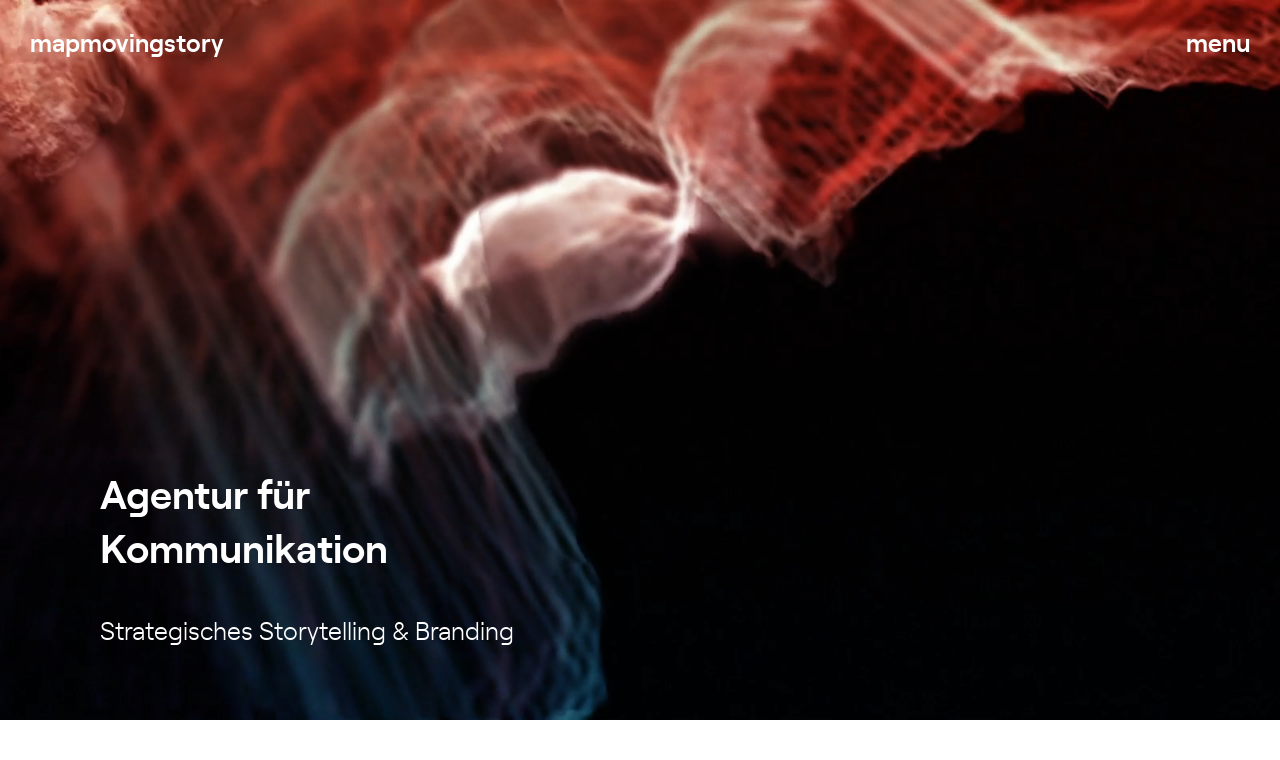

--- FILE ---
content_type: text/html; charset=UTF-8
request_url: https://mapmovingstory.com/de
body_size: 8793
content:
<!DOCTYPE html>
<html lang="de" dir="ltr">
  <head>

    <script async src="https://www.googletagmanager.com/gtag/js?id=G-DNGYPN0EK6"></script>
    <script>
      window.dataLayer = window.dataLayer || [];
      function gtag(){dataLayer.push(arguments);}
      gtag('js', new Date());

      gtag('config', 'G-DNGYPN0EK6');
    </script>

    <meta charset="utf-8" />
<link rel="canonical" href="https://mapmovingstory.com/de" />
<link rel="shortlink" href="https://mapmovingstory.com/de" />
<meta name="msapplication-TileColor" content="#2D89EF" />
<meta name="theme-color" content="#FFFFFF" />
<meta name="Generator" content="Drupal 10 (https://www.drupal.org)" />
<meta name="MobileOptimized" content="width" />
<meta name="HandheldFriendly" content="true" />
<meta name="viewport" content="width=device-width, initial-scale=1.0" />
<link rel="apple-touch-icon" sizes="180x180" href="/sites/default/files/favicons/apple-touch-icon.png" />
<link rel="icon" type="image/png" sizes="32x32" href="/sites/default/files/favicons/favicon-32x32.png" />
<link rel="icon" type="image/png" sizes="16x16" href="/sites/default/files/favicons/favicon-16x16.png" />
<link rel="manifest" href="/sites/default/files/favicons/site.webmanifest" />
<link rel="mask-icon" href="/sites/default/files/favicons/safari-pinned-tab.svg" color="#5BBAD5" />
<link rel="alternate" hreflang="de" href="https://mapmovingstory.com/de" />
<link rel="alternate" hreflang="en" href="https://mapmovingstory.com/en" />

    <title>Startseite | mapmovingstory</title>
    <link rel="stylesheet" media="all" href="/sites/default/files/css/css_F0GogLYBn4gb-KbUX1VHO6vKI0tGMkAe0qnQ40hNQRw.css?delta=0&amp;language=de&amp;theme=mms&amp;include=eJxdzFEKwyAQhOELSTxSGJvFSHdVdjSQnr6tL4W-ffwM82gusTY3aHlJMGNM8ISlrC1BF9slrri_3jngQ_xZxmdL-W8mJLIwdDiyo5-Mh88O3X5lm7XPpIWnHIE3h9g6ewPkYjh3" />
<link rel="stylesheet" media="all" href="/sites/default/files/css/css_OchMHgkFmWAnqNY34Cql9nAOV_yCWzXzppLC2fKc_WI.css?delta=1&amp;language=de&amp;theme=mms&amp;include=eJxdzFEKwyAQhOELSTxSGJvFSHdVdjSQnr6tL4W-ffwM82gusTY3aHlJMGNM8ISlrC1BF9slrri_3jngQ_xZxmdL-W8mJLIwdDiyo5-Mh88O3X5lm7XPpIWnHIE3h9g6ewPkYjh3" />
<link rel="stylesheet" media="all" href="/themes/custom/mms/css/paragraphs.css?t5tygh" />
<link rel="stylesheet" media="all" href="/sites/default/files/css/css_Ol-FoQ_idU4FfmMc4ne-F26hv7JjorJ8J4mAdc61RVg.css?delta=3&amp;language=de&amp;theme=mms&amp;include=eJxdzFEKwyAQhOELSTxSGJvFSHdVdjSQnr6tL4W-ffwM82gusTY3aHlJMGNM8ISlrC1BF9slrri_3jngQ_xZxmdL-W8mJLIwdDiyo5-Mh88O3X5lm7XPpIWnHIE3h9g6ewPkYjh3" />

    
  </head>
  <body class="path-frontpage page-node-type-allgemeine-seite" data-barba="wrapper">
        <a href="#main-content" class="visually-hidden focusable skip-link">
      Direkt zum Inhalt
    </a>
    
      <div class="dialog-off-canvas-main-canvas" data-off-canvas-main-canvas>
    
<header class="header--hidden">
	<section class="col-container col-container--cols-justify-center col-container--cols-vcenter headerbar-top">
		<div class="set-mirror set-mirror--wide col-container col-container--cols-vcenter">
 			<a href="/de" class="header__logo"><span class="header__logo-inner--mobile">mms</span><span class="header__logo-inner--tablet">mapmovingstory</span></a>
   		<div class="headerbar-top__nav-buttons">
	   		<div class="btn-nav btn-nav--mainnav">menu</div>
	   		<a class="btn-nav btn-nav--back-to-stories" href="/de/stories">Schließen</a>
   		</div>
		</div>
	</section>
	
	<section class="mainnav-overlay">
		<div class="col-container col-container--cols-justify-center mainnav-overlay__inner">
			<div class="set-mirror set-mirror--wide col-container col-container--cols-column mainnav-overlay__inner-2">
				<div class="col-container">
    	    <a href="/de" class="mainnav-overlay__logo">
      	  	<svg width="64px" height="158px" viewBox="0 0 64 158" version="1.1" xmlns="http://www.w3.org/2000/svg" xmlns:xlink="http://www.w3.org/1999/xlink">
        	  	<g id="map-signet" stroke="none" stroke-width="1" fill="none" fill-rule="evenodd">
          	  	<g id="Group-6" fill="#FFFFFF">
            	 		<g id="Group-4">
              	  	<polygon id="Fill-1" points="0 104.071736 0 104.135172 0 157.889233 34.2332254 157.889233 34.2332254 130.558396 63.6411265 103.696004 32.1363184 74.9232354"></polygon>
                		<polygon id="Fill-2" points="0 62.689014 0 91.9692651 32.2679847 62.7500094 63.6411265 91.9692651 63.6411265 62.6987733 32.2679847 32.1400578"></polygon>
                		<polygon id="Fill-3" points="0 0.632497266 0 49.9168128 32.2679847 20.0656445 63.6411265 49.9168128 63.6411265 0.632497266"></polygon>
	              	</g>
  	         	 	</g>
    	      	</g>
      	 		</svg>
       		</a>
         	<div class="col-container">
       	  	<div class="langswitchtop-container">  <div class="region region-langswitch">
    <div class="language-switcher-language-url block block-language block-language-blocklanguage-interface" id="block-sprachumschalter" role="navigation">
  
    
      <ul class="links"><li hreflang="de" data-drupal-link-system-path="&lt;front&gt;" class="is-active" aria-current="page"><a href="/de" class="language-link is-active" hreflang="de" data-drupal-link-system-path="&lt;front&gt;" aria-current="page">de</a></li><li hreflang="en" data-drupal-link-system-path="&lt;front&gt;"><a href="/en" class="language-link" hreflang="en" data-drupal-link-system-path="&lt;front&gt;">en</a></li></ul>
  </div>

  </div>
</div>
						<div class="btn-nav mainnav-overlay__btn-close">Schließen</div>
       	  </div>
				</div>
				<div class="col-container col-container--cols-column col-container--cols-vend">
					<div class="mainnav-overlay__mainnav mainnav">
              <ul class="menu">
                    <li class="menu-item">
        <a href="/de/we" data-drupal-link-system-path="node/6">we</a>
              </li>
                <li class="menu-item">
        <a href="/de/map" data-drupal-link-system-path="node/7">map</a>
              </li>
                <li class="menu-item">
        <a href="/de/moving" data-drupal-link-system-path="node/8">moving</a>
              </li>
                <li class="menu-item">
        <a href="/de/stories" data-drupal-link-system-path="node/9">stories</a>
              </li>
        </ul>
  

</div>
				</div>
			</div>
		</div>
	</section>
</header>

<main>
  <div data-barba="container" data-barba-namespace="home">  <div class="region region-content">
    <div data-drupal-messages-fallback class="hidden"></div><div id="block-mainpagecontent" class="block block-system block-system-main-block">
  
    
      
<article class="node node--type-allgemeine-seite node--view-mode-full">

  <div class="node__content col-container col-container--cols-column col-container--cols-vcenter">
    
      

        

  <section data-scrollytelling="HeaderImageFullscreen" data-farbschema="1" data-show-next-button="0" id="paragraph--1402" class="paragraph p-header-image-fullscreen paragraph--view-mode--default color-scheme--white">
 	    <div class="p-header-image-fullscreen__bild">
      <article class="media media--type-video media--view-mode-default">
  
      
      

<video  autoplay="autoplay" loop="loop" muted="muted" width="640" height="480" playsinline="playsinline">
      <source  src="/sites/default/files/2020-01/mapwebsite_clip_06_recolored_lowres.mp4" type="video/mp4" />
  </video>

  
  </article>

  </div>
  <div class="reveal col-container col-container--cols-justify-center p-header-image-fullscreen__text-container">
	 	<div class="set-mirror-1-col--narrow-left">
 			<div class="p-header-image-fullscreen__text-container-inner">
    		<div class="p-header-image-fullscreen__text-container-ani">
    			<h2 class="p-header-image-fullscreen__headline">
      <p><strong>Agentur für&nbsp;</strong><br><strong>Kommuni­kation</strong></p>
  </h2>
    			<div class="p-header-image-fullscreen__text">
      <p><span>Strategisches Storytelling &amp; Branding</span></p>
  </div>
    		</div>
    	</div>
		</div>
	</div>
	<div class="p-header-image-fullscreen__darkening darkening"></div>
	    
 	</section>

      


        
  <section data-scrollytelling="Spacer" data-farbschema="2" id="paragraph--1332" class="paragraph p-spacer paragraph--view-mode--default bg--black">
 	  	<div class="p-spacer__desktop" style="height:8vh">&nbsp;</div>
	<div class="p-spacer__mobile" style="height:7vh">&nbsp;</div>
    
 	</section>

      

        
        
  <section data-scrollytelling="TextContainer" class="col-container col-container--cols-justify-center paragraph p-textcontainer paragraph--view-mode--default color-scheme--white bg--black" data-farbschema="1" data-show-next-button="0" id="paragraph--1374">
 	  	<div class="set-mirror set-mirror--narrow">
		<div class="reveal p-textcontainer__text">
      <p><span>Storytelling macht Eindruck</span>: Wir unterstützen Sie dabei, Ihre Unternehmens-, Produkt- und Marken­­geschichte zu entdecken und zu verbreiten. Damit vermitteln wir Informationen, sprechen Ihre Ziel­gruppen effektiv an und verankern Bot­schaften nachhaltig.</p><p><a class="link--node link--node-111" href="https://mapmovingstory.com/de/gruende-fuer-storytelling" title="Gründe für Storytelling"><strong>Exkurs Storytelling</strong></a></p>
  </div>
	</div>
    
 	</section>

      


        
  <section data-scrollytelling="Spacer" data-farbschema="2" id="paragraph--1380" class="paragraph p-spacer paragraph--view-mode--default bg--black">
 	  	<div class="p-spacer__desktop" style="height:8vh">&nbsp;</div>
	<div class="p-spacer__mobile" style="height:7vh">&nbsp;</div>
    
 	</section>

      


        
  <section data-scrollytelling="Spacer" data-farbschema="2" id="paragraph--1400" class="paragraph p-spacer paragraph--view-mode--default bg--white">
 	  	<div class="p-spacer__desktop" style="height:8vh">&nbsp;</div>
	<div class="p-spacer__mobile" style="height:7vh">&nbsp;</div>
    
 	</section>

      



  <section data-scrollytelling="ParagraphThreeColumns" class="set-mirror paragraph p-three-columns paragraph--view-mode--default" id="paragraph--1397">
 	  	<div class="col-container col-container--cols-column col-container--cols-vcenter">
		<div class="set-mirror set-mirror--narrow col-container p-three-columns__inner">
						<h2 class="reveal p-three-columns__headline">
      <p>Leistung</p>
  </h2>
						<div class="col-container--12-tablet4 col-container--no-vertical-gap text-more-container p-three-columns__paragraphs">
      



  <section data-scrollytelling="ParagraphThreeColumnsItem" class="columns-item text-more-paragraph paragraph p-three-columns-item paragraph--view-mode--default" id="paragraph--1394">
 	  	<div class="reveal p-three-columns-item__reveal-wrapper">
		<div class="p-three-columns-item__bild">
          <picture>
                  <source srcset="/sites/default/files/styles/three_cols_narrowdesktop/public/2019-12/map_web_landscape_coro_shutterstock.jpg?itok=XHogVVw_ 1x" media="all and (min-width: 2550px)" type="image/jpeg" width="541" height="306"/>
              <source srcset="/sites/default/files/styles/three_cols_narrowdesktop/public/2019-12/map_web_landscape_coro_shutterstock.jpg?itok=XHogVVw_ 1x" media="all and (min-width: 1400px) and (max-width: 2549px)" type="image/jpeg" width="541" height="306"/>
              <source srcset="/sites/default/files/styles/three_cols_widetablet/public/2019-12/map_web_landscape_coro_shutterstock.jpg?itok=9980OLq8 1x" media="all and (min-width: 1024px) and (max-width: 1399px)" type="image/jpeg" width="370" height="209"/>
              <source srcset="/sites/default/files/styles/three_cols_tablet/public/2019-12/map_web_landscape_coro_shutterstock.jpg?itok=3n0_VC7S 1x" media="all and (min-width: 768px) and (max-width: 1023px)" type="image/jpeg" width="245" height="138"/>
              <source srcset="/sites/default/files/styles/one_col_mobile/public/2019-12/map_web_landscape_coro_shutterstock.jpg?itok=RC00HnyW 1x" type="image/jpeg" width="707" height="399"/>
                  <img loading="lazy" width="707" height="399" src="/sites/default/files/styles/one_col_mobile/public/2019-12/map_web_landscape_coro_shutterstock.jpg?itok=RC00HnyW" alt="shutterstock" title="shutterstock" />

  </picture>


  </div>
		<div class="p-three-columns-item__text">
      <h3><strong>Corporate Branding</strong></h3><p class="text-small">Das heutige Umfeld ist komplex, geprägt von ständigen Veränderungen und neuen Technologien. Wir positionieren Ihre Unternehmens- &nbsp;und Geschäfts­­strategie für eine nachhaltige Kommunikation und garantieren eine robuste und ein­­heitliche Wahr­­nehmung Ihrer Marke.</p><p class="text-small"><strong>Logo bis Claim</strong></p>
  </div>
			</div>
    
 	</section>

      



  <section data-scrollytelling="ParagraphThreeColumnsItem" class="columns-item text-more-paragraph paragraph p-three-columns-item paragraph--view-mode--default" id="paragraph--1395">
 	  	<div class="reveal p-three-columns-item__reveal-wrapper">
		<div class="p-three-columns-item__bild">
          <picture>
                  <source srcset="/sites/default/files/styles/three_cols_narrowdesktop/public/2024-01/mapmovingstory_brandexperience_0.jpg?itok=ASReoSPd 1x" media="all and (min-width: 2550px)" type="image/jpeg" width="541" height="304"/>
              <source srcset="/sites/default/files/styles/three_cols_narrowdesktop/public/2024-01/mapmovingstory_brandexperience_0.jpg?itok=ASReoSPd 1x" media="all and (min-width: 1400px) and (max-width: 2549px)" type="image/jpeg" width="541" height="304"/>
              <source srcset="/sites/default/files/styles/three_cols_widetablet/public/2024-01/mapmovingstory_brandexperience_0.jpg?itok=Js0FpegQ 1x" media="all and (min-width: 1024px) and (max-width: 1399px)" type="image/jpeg" width="370" height="208"/>
              <source srcset="/sites/default/files/styles/three_cols_tablet/public/2024-01/mapmovingstory_brandexperience_0.jpg?itok=h5VZh224 1x" media="all and (min-width: 768px) and (max-width: 1023px)" type="image/jpeg" width="245" height="138"/>
              <source srcset="/sites/default/files/styles/one_col_mobile/public/2024-01/mapmovingstory_brandexperience_0.jpg?itok=62hMdhTZ 1x" type="image/jpeg" width="707" height="398"/>
                  <img loading="lazy" width="707" height="398" src="/sites/default/files/styles/one_col_mobile/public/2024-01/mapmovingstory_brandexperience_0.jpg?itok=62hMdhTZ" alt="Inseln verbunden durch Brücke als Symbolbild für Brand Experience" />

  </picture>


  </div>
		<div class="p-three-columns-item__text">
      <h3>Brand Experience</h3><p class="text-small">Ob Sie Ihr Unternehmen restrukturieren, neue Produkte einführen oder Ihre Stärken betonen möchten; wir helfen Ihnen dabei, eine Geschichte zu entwickeln, die zu Ihnen passt und in Intranet, Website, Apps, Präsentation, Messe­­auftritt oder klassischen Druck­­materialien auch in Zukunft Bestand hat.</p><p class="text-small"><strong>Storyline bis Klickzahl</strong></p>
  </div>
			</div>
    
 	</section>

      



  <section data-scrollytelling="ParagraphThreeColumnsItem" class="columns-item text-more-paragraph paragraph p-three-columns-item paragraph--view-mode--default" id="paragraph--1396">
 	  	<div class="reveal p-three-columns-item__reveal-wrapper">
		<div class="p-three-columns-item__bild">
          <picture>
                  <source srcset="/sites/default/files/styles/three_cols_narrowdesktop/public/2024-01/mapmovingstory_brandinnovation_0.jpg?itok=ZtlUSAMT 1x" media="all and (min-width: 2550px)" type="image/jpeg" width="541" height="304"/>
              <source srcset="/sites/default/files/styles/three_cols_narrowdesktop/public/2024-01/mapmovingstory_brandinnovation_0.jpg?itok=ZtlUSAMT 1x" media="all and (min-width: 1400px) and (max-width: 2549px)" type="image/jpeg" width="541" height="304"/>
              <source srcset="/sites/default/files/styles/three_cols_widetablet/public/2024-01/mapmovingstory_brandinnovation_0.jpg?itok=ayAaGAx4 1x" media="all and (min-width: 1024px) and (max-width: 1399px)" type="image/jpeg" width="370" height="208"/>
              <source srcset="/sites/default/files/styles/three_cols_tablet/public/2024-01/mapmovingstory_brandinnovation_0.jpg?itok=kXxIASWH 1x" media="all and (min-width: 768px) and (max-width: 1023px)" type="image/jpeg" width="245" height="138"/>
              <source srcset="/sites/default/files/styles/one_col_mobile/public/2024-01/mapmovingstory_brandinnovation_0.jpg?itok=_Y-uO-gy 1x" type="image/jpeg" width="707" height="398"/>
                  <img loading="lazy" width="707" height="398" src="/sites/default/files/styles/one_col_mobile/public/2024-01/mapmovingstory_brandinnovation_0.jpg?itok=_Y-uO-gy" alt="Stadt der Zukunft als Symbolbild für Brand Innovation" />

  </picture>


  </div>
		<div class="p-three-columns-item__text">
      <h3>Brand Innovation</h3><p class="text-small">Mit der Positionierung Ihrer Produkte und Dienst­­leistungen für die Kommunikation öffnen wir diese für neue Geschäfts­­felder. Wir begleiten Sie mit Ideen und Ressourcen von der Konzeption bis Inkubation mit einem inter­­nationalen Team und behalten die neuesten Technologien im Auge, um sinnvolle und zukunfts­­weisende Lösungen zu entwickeln.</p><p class="text-small"><strong>Pitchdeck bis Seed</strong></p>
  </div>
			</div>
    
 	</section>

  </div>
		</div>
	</div>
    
 	</section>

      


        
  <section data-scrollytelling="Spacer" data-farbschema="2" id="paragraph--1389" class="paragraph p-spacer paragraph--view-mode--default bg--white">
 	  	<div class="p-spacer__desktop" style="height:8vh">&nbsp;</div>
	<div class="p-spacer__mobile" style="height:7vh">&nbsp;</div>
    
 	</section>

      


        
  <section data-scrollytelling="Spacer" data-farbschema="2" id="paragraph--1377" class="paragraph p-spacer paragraph--view-mode--default bg--black">
 	  	<div class="p-spacer__desktop" style="height:8vh">&nbsp;</div>
	<div class="p-spacer__mobile" style="height:7vh">&nbsp;</div>
    
 	</section>

      

        
        
  <section data-scrollytelling="TextContainer" class="col-container col-container--cols-justify-center paragraph p-textcontainer paragraph--view-mode--default color-scheme--white bg--black" data-farbschema="1" data-show-next-button="0" id="paragraph--1375">
 	  	<div class="set-mirror set-mirror--narrow">
		<div class="reveal p-textcontainer__text">
      <h2>Fokus</h2><p>Unser Ziel ist es, Unternehmen auf ihrem Weg in eine zukunfts­­orientierte und lebens­werte Zukunft zu inspirieren und sie mit sinnvoller Kommunikation zum Erfolg zu führen.</p><p class="text-small">Gründer <a class="link--node link--node-34" href="/de/rosbeh-ghobarkar" data-entity-type="node" data-entity-uuid="472fb4ec-a3de-4006-ad2f-81f809b8352d" data-entity-substitution="canonical" title="Rosbeh Ghobarkar">Rosbeh Ghobarkar</a> &amp; <a class="link--node link--node-33" href="/de/matthias-held" data-entity-type="node" data-entity-uuid="43dec545-4ddd-4fc4-8bfb-b6dea96d3e0d" data-entity-substitution="canonical" title="Matthias Held">Matthias Held</a></p>
  </div>
	</div>
    
 	</section>

      


        
  <section data-scrollytelling="Spacer" data-farbschema="2" id="paragraph--1376" class="paragraph p-spacer paragraph--view-mode--default bg--black">
 	  	<div class="p-spacer__desktop" style="height:8vh">&nbsp;</div>
	<div class="p-spacer__mobile" style="height:7vh">&nbsp;</div>
    
 	</section>

      

        
        
  <section data-scrollytelling="ImageText3" class="col-container p-image-text-3--bild-text p-image-text-3--bild-vertical-align-center paragraph p-image-text-3 paragraph--view-mode--default color-scheme--black bg--grey" data-farbschema="2" data-show-next-button="1" id="paragraph--1357">
 	  	<div class="col col--12 col--6-narrowdesktop--no-spacing col-container p-image-text-3__col-bild">
	  <div class="p-image-text-3__bild">
 		  <div class="p-image-text-3__bild-ani">
          <picture>
                  <source srcset="/sites/default/files/styles/col6_narrowdesktop/public/2024-02/mapmovingstory_fokus_0.jpg?itok=B9t2ffDX 1x" media="all and (min-width: 2550px)" type="image/jpeg" width="1249" height="1249"/>
              <source srcset="/sites/default/files/styles/col6_narrowdesktop/public/2024-02/mapmovingstory_fokus_0.jpg?itok=B9t2ffDX 1x" media="all and (min-width: 1400px) and (max-width: 2549px)" type="image/jpeg" width="1249" height="1249"/>
              <source srcset="/sites/default/files/styles/fullwidth_halfheight_tablet/public/2024-02/mapmovingstory_fokus_0.jpg?itok=uZ5wWWk8 1x" media="all and (min-width: 768px) and (max-width: 1023px)" type="image/jpeg" width="1439" height="959"/>
              <source srcset="/sites/default/files/styles/fullwidth_halfheight_mobile/public/2024-02/mapmovingstory_fokus_0.jpg?itok=XsqMW74m 1x" type="image/jpeg" width="767" height="767"/>
                  <img loading="lazy" width="767" height="767" src="/sites/default/files/styles/fullwidth_halfheight_mobile/public/2024-02/mapmovingstory_fokus_0.jpg?itok=XsqMW74m" alt="Blick aus Fenster mit Spiegelung einer grünen Stadt der Zukunft" />

  </picture>


  </div>
	  </div>
	</div>
	<div class="col col--12 col--6-narrowdesktop--no-spacing p-image-text-3__col-text">
	 	<div class="p-image-text-3__paragraphs">
      



  <section data-scrollytelling="ImageText3Element" class="col-container col-container--cols-vcenter paragraph p-image-text-3-element paragraph--view-mode--default" id="paragraph--1354">
 	  	<div class="set-mirror-1-col--narrow-left p-image-text-3-element__inner">
 		<h2 class="p-image-text-3-element__headline">
      <p>ESG</p>
  </h2>
		<div class="p-image-text-3-element__text">
      <p>Wir beschäftigen uns seit Jahren intensiv mit dem Thema ESG (Environmental, Social, Governance). Wir wissen, was Resilienz, Kreislauf­wirtschaft, Scope 1,2,3 und eine klima­bewusste Unternehmens­kultur für die Kommunikation bedeuten. Wir navigieren Ihr Unternehmen mit den richtigen Kern­botschaften durch den Dschungel der Anforderungen.</p><p><a class="link--node link--node-112" href="/de/esg" title="Environment, Social, Governance" data-entity-type="node" data-entity-uuid="b9cfd3f0-f413-40f6-b679-e33c660ccbdc" data-entity-substitution="canonical"><strong>Chancen und Wege</strong></a></p>
  </div>
	</div>
    
 	</section>

      



  <section data-scrollytelling="ImageText3Element" class="col-container col-container--cols-vcenter paragraph p-image-text-3-element paragraph--view-mode--default" id="paragraph--1355">
 	  	<div class="set-mirror-1-col--narrow-left p-image-text-3-element__inner">
 		<h2 class="p-image-text-3-element__headline">
      <p><span>Digitalisierung</span></p>
  </h2>
		<div class="p-image-text-3-element__text">
      <p>Von den ersten Tagen des Modems bis hin zu den jüngsten Entwicklungen in der Künstlichen Intelligenz (AGI) sind wir stets am Puls der Digitalisierung. Wir haben über 300 erfolgreiche digitale Projekte von der Ideen­findung bis zum Markt­eintritt begleitet. Aktuell richten wir unseren Fokus auf die Potenziale der Industrie X. Wir entwickeln gemeinsam mit Ihnen Konzepte für Ihre Unternehmens­kommunikation, damit Sie optimal von den neuesten Branchen­plattformen profitieren.</p><p><a class="link--node link--node-141" href="/de/digitalisierung" title="Digitalisierung" data-entity-type="node" data-entity-uuid="e2bb9d3f-5cb0-4544-ae51-db5268a68e43" data-entity-substitution="canonical"><strong>Multiplikator Effekt nutzen</strong></a></p>
  </div>
	</div>
    
 	</section>

      



  <section data-scrollytelling="ImageText3Element" class="col-container col-container--cols-vcenter paragraph p-image-text-3-element paragraph--view-mode--default" id="paragraph--1356">
 	  	<div class="set-mirror-1-col--narrow-left p-image-text-3-element__inner">
 		<h2 class="p-image-text-3-element__headline">
      <p>Motivation</p>
  </h2>
		<div class="p-image-text-3-element__text">
      <p><span>Jede Veränderung beginnt im Kopf. Damit sich Menschen bewegen und verändern, müssen sie zunächst intrinsisch motiviert sein. Wir liefern authentische Argumente, die funktionieren. Unser Schwer­punkt liegt darauf, die individuelle Situation der Menschen zu verstehen, sie im sozialen Kontext zu betrachten und die Argumente für die digitale Trans­formation sinnvoll darauf abzustimmen.</span></p><p><a class="link--node link--node-140" href="/de/motivation" title="Motivation" data-entity-type="node" data-entity-uuid="778197f1-08c3-474b-95c5-4705bfef70ab" data-entity-substitution="canonical"><span><strong>Menschen begeistern</strong></span></a></p>
  </div>
	</div>
    
 	</section>

  </div>
    <div class="col-container col-container--cols-column p-image-text-3__bullets"></div>
	</div>
    
 	</section>

      


        
  <section data-scrollytelling="Spacer" data-farbschema="2" id="paragraph--1378" class="paragraph p-spacer paragraph--view-mode--default bg--black">
 	  	<div class="p-spacer__desktop" style="height:8vh">&nbsp;</div>
	<div class="p-spacer__mobile" style="height:7vh">&nbsp;</div>
    
 	</section>

      

        
        
  <section data-scrollytelling="TextContainer" class="col-container col-container--cols-justify-center paragraph p-textcontainer paragraph--view-mode--default color-scheme--white bg--black" data-farbschema="1" data-show-next-button="0" id="paragraph--1379">
 	  	<div class="set-mirror set-mirror--narrow">
		<div class="reveal p-textcontainer__text">
      <h2>Prozess</h2><p>Wir stärken Ihr Kommunikations­ziel durch unsere Beratung und Umsetzung in allen Kommunikations­kanälen und Märkten.</p>
  </div>
	</div>
    
 	</section>

      

  
        
  <section data-scrollytelling="BoxedImage" class="col-container--cols-vcenter p-boxed-image--layout-boxed paragraph p-boxed-image paragraph--view-mode--default bg--black" data-show-next-button="0" id="paragraph--1998">
 	    <div class="p-boxed-image__inner">
    <div class="p-boxed-image__paragraphs">
      <div class="col-container col-container--no-wrap p-boxed-image__sliderpane">
      



  <section class="col-container col-container--cols-justify-center col-container--cols-vcenter p-boxed-image-media--image-covering-contain paragraph p-boxed-image-media paragraph--view-mode--default" id="paragraph--1997">
 	  	<div class="set-mirror--narrow p-boxed-image-media__inner">
   	<div class="col p-boxed-image-media__bild">
      <article class="media media--type-video media--view-mode-default">
  
      
      

<video  autoplay="autoplay" loop="loop" muted="muted" width="640" height="480" playsinline="playsinline">
      <source  src="/sites/default/files/2024-08/jomu_240523_map.mp4" type="video/mp4" />
  </video>

  
  </article>

  </div>
  </div>
    
 	</section>

  </div>
    </div>
    <div class="col-container p-boxed-image__bullets"></div>
  </div>
    
 	</section>

      


        
  <section data-scrollytelling="Spacer" data-farbschema="2" id="paragraph--1385" class="paragraph p-spacer paragraph--view-mode--default bg--grey">
 	  	<div class="p-spacer__desktop" style="height:12vh">&nbsp;</div>
	<div class="p-spacer__mobile" style="height:9vh">&nbsp;</div>
    
 	</section>

      

        
        
  <section data-scrollytelling="FeaturedStory" class="col-container col-container--cols-column col-container--cols-vcenter p-featured-story--text-bild paragraph p-featured-story paragraph--view-mode--default color-scheme--black bg--grey" data-farbschema="2" data-show-next-button="0" id="paragraph--1369">
 	  	<div class="col-container set-mirror set-mirror--narrow col-container--rows-swap-order-narrowdesktop">
		<div class="col col--12 col--6-narrowdesktop col-container col-container--cols-justify-center col-container--cols-vcenter p-featured-story__col-bild">
			<div class="p-featured-story__bild">
				<div class="p-featured-story__bild-ani">
						
          <picture>
                  <source srcset="/sites/default/files/styles/setmirror_narrowdesktop/public/2024-03/231109_stahlo_blechexpo_1039.jpg?itok=QxJL_uCc 1x" media="all and (min-width: 2550px)" type="image/jpeg" width="1461" height="1096"/>
              <source srcset="/sites/default/files/styles/setmirror_narrowdesktop/public/2024-03/231109_stahlo_blechexpo_1039.jpg?itok=QxJL_uCc 1x" media="all and (min-width: 1400px) and (max-width: 2549px)" type="image/jpeg" width="1461" height="1096"/>
              <source srcset="/sites/default/files/styles/setmirror_tablet/public/2024-03/231109_stahlo_blechexpo_1039.jpg?itok=YGP6kTdY 1x" media="all and (min-width: 768px) and (max-width: 1023px)" type="image/jpeg" width="1199" height="899"/>
              <source srcset="/sites/default/files/styles/setmirror_mobile/public/2024-03/231109_stahlo_blechexpo_1039.jpg?itok=tsSyIxTj 1x" type="image/jpeg" width="667" height="500"/>
                  <img loading="lazy" width="667" height="500" src="/sites/default/files/styles/setmirror_mobile/public/2024-03/231109_stahlo_blechexpo_1039.jpg?itok=tsSyIxTj" alt="Stahlo Digitale Applikationen " />

  </picture>


  
							</div>
			</div>
		</div>
		<div class="col col--12 col--6-narrowdesktop col-container col-container--cols-vcenter p-featured-story__col-text">
			<div class="p-featured-story__text-container">
			<div class="p-featured-story__text-container-ani">
			<h2 class="p-featured-story__headline">
						
      <h2><span>Insight</span></h2><h3>Leuchtturmprojekte: Mit Stahlo mischen wir den Stahlmarkt auf</h3>
  
						</h2>
			<div class="p-featured-story__text">
      <p>Für Stahlo, ein Stahl-Service-Center, entwickelten wir innovative digitale „Social Objects“, die die Zielgruppen des Unternehmens führen und die Kommunikationsstrategie von 2022 bis 2024 prägen. Diese wurden zu einem Vorzeigeprojekt in der Stahlindustrie und setzten neue Maßstäbe. Mit dem Fokus auf „Green Steel“ haben wir die CO2-Reduktion durch strategisches Storytelling hervorgehoben und mit Blockchain und Smart Contracts für Transparenz gesorgt. Das Steelgate von Stahlo mit dem Digitalen Materialpass (DMP) von S1SEVEN ermöglicht eine fälschungssichere Verifizierung von zertifizierten Stahlcoils.</p><p class="text-small"><a href="https://mapmovingstory.com/de/leuchtturmprojekt" target="_blank" title="Stahlo Corporate Story">Stahlo Leuchturmprojekt</a></p>
  </div>
			</div>
			</div>
		</div>
	</div>
    
 	</section>

      


        
  <section data-scrollytelling="Spacer" data-farbschema="2" id="paragraph--1382" class="paragraph p-spacer paragraph--view-mode--default bg--grey">
 	  	<div class="p-spacer__desktop" style="height:8vh">&nbsp;</div>
	<div class="p-spacer__mobile" style="height:7vh">&nbsp;</div>
    
 	</section>

      


        
  <section data-scrollytelling="Spacer" data-farbschema="2" id="paragraph--1384" class="paragraph p-spacer paragraph--view-mode--default bg--black">
 	  	<div class="p-spacer__desktop" style="height:8vh">&nbsp;</div>
	<div class="p-spacer__mobile" style="height:7vh">&nbsp;</div>
    
 	</section>

      

        
        
  <section data-scrollytelling="RollingTextList" class="col-container col-container--cols-column col-container--cols-vcenter paragraph p-rolling-text-list paragraph--view-mode--default color-scheme--white bg--black" data-farbschema="1" data-show-next-button="0" id="paragraph--1386">
 	  	<div class="col-container set-mirror set-mirror--narrow">
		<div class="col col--12 col--6-tablet p-rolling-text-list__col-headline">
			<h2 class="p-rolling-text-list__headline">
			<div class="p-rolling-text-list__headline-ani">
      <p><span>Unsere B2B-Klienten&nbsp;</span><br><span>und deren Start-ups</span></p>
  </div>
			</h2>
		</div>
		<div class="col col--12 col--6-tablet p-rolling-text-list__col-text">
			<div class="p-rolling-text-list__text">
			<div class="p-rolling-text-list__text-ani">
      <h3><a class="link--node link--node-142" href="/de/androidmask" data-entity-type="node" data-entity-uuid="b00ed9ce-e8ff-4632-bcdf-4fe63fa65b88" data-entity-substitution="canonical" title="Androidmask">Androidmask</a></h3><h3><a class="link--node link--node-119" href="/de/bundesdruckerei" data-entity-type="node" data-entity-uuid="dfdf77f0-61ad-4618-8432-65ed6505f6a2" data-entity-substitution="canonical" title="Bundesdruckerei">Bundesdruckerei</a></h3><h3><a class="link--node link--node-113" href="/de/linde-group" data-entity-type="node" data-entity-uuid="5e6ff84f-410e-4c53-9fbe-494436866863" data-entity-substitution="canonical" title="Linde Group">Linde Group</a></h3><h3><a class="link--node link--node-125" href="/de/kunststoffwerk-heiligenroth-gmbh" data-entity-type="node" data-entity-uuid="3bec507c-a8fa-42b6-b05a-2f1add89bdc7" data-entity-substitution="canonical" title="Kunststoffwerk Heiligenroth GmbH">Kunststoffwerk Heiligenroth GmbH</a></h3><h3><a class="link--node link--node-114" href="/de/mazars" data-entity-type="node" data-entity-uuid="6bd99b2b-1507-4bde-8ad3-48ba00f0b7b5" data-entity-substitution="canonical" title="Mazars">Mazars Deutschland</a></h3><h3><a class="link--node link--node-115" href="/de/ottobock" data-entity-type="node" data-entity-uuid="b3cd6276-2a32-4561-a35b-fc7f0f532370" data-entity-substitution="canonical" title="Ottobock">Ottobock</a></h3><h3><a class="link--node link--node-126" href="/de/nfp-insurance" data-entity-type="node" data-entity-uuid="2335a0db-49ba-40a3-85bc-5d3a1180b62a" data-entity-substitution="canonical" title="NFP Insurance">NFP Insurance</a></h3><h3><a class="link--node link--node-116" href="/de/saargummi-gmbh" data-entity-type="node" data-entity-uuid="25b371a2-8928-4966-8200-84afee5be5ee" data-entity-substitution="canonical" title="SaarGummi GmbH ">SaarGummi Group</a></h3><h3><a class="link--node link--node-147" href="/de/saargummi-neo" title="SaarGummi Neo" data-entity-type="node" data-entity-uuid="3f372d74-433c-414c-be27-4603d6f2e148" data-entity-substitution="canonical">SaarGummi Neo</a></h3><h3><a class="link--node link--node-146" href="/de/skubch-consulting-0" title="Skunvh Consulting" data-entity-type="node" data-entity-uuid="6413380a-c12a-46e7-8f96-815c60fae32e" data-entity-substitution="canonical">Skubch Consulting</a></h3><h3><a class="link--node link--node-118" href="/de/stahlo" data-entity-type="node" data-entity-uuid="89f7ad6f-447e-4064-9bfa-2d2d6d9ca22e" data-entity-substitution="canonical" title="Stahlo">Stahlo Stahlservice Center</a></h3><h3><a class="link--node link--node-145" href="/de/wairify-air-purifyer" title="Wairify Air Purifyer" data-entity-type="node" data-entity-uuid="95e6d237-4c91-470a-8866-5862782d4bb9" data-entity-substitution="canonical">Wairify Air Purifyer&nbsp;</a></h3><h3><a class="link--node link--node-117" href="/node/117" data-entity-type="node" data-entity-uuid="01255699-8bed-4c5f-ae17-11ce555a3269" data-entity-substitution="canonical">Woco Group</a></h3>
  </div>
			</div>
		</div>
	</div>
    
 	</section>

      


        
  <section data-scrollytelling="Spacer" data-farbschema="2" id="paragraph--1980" class="paragraph p-spacer paragraph--view-mode--default bg--black">
 	  	<div class="p-spacer__desktop" style="height:8vh">&nbsp;</div>
	<div class="p-spacer__mobile" style="height:7vh">&nbsp;</div>
    
 	</section>

      


        
  <section data-scrollytelling="Spacer" data-farbschema="2" id="paragraph--1387" class="paragraph p-spacer paragraph--view-mode--default bg--white">
 	  	<div class="p-spacer__desktop" style="height:8vh">&nbsp;</div>
	<div class="p-spacer__mobile" style="height:7vh">&nbsp;</div>
    
 	</section>

      



  <section data-scrollytelling="ParagraphTwoColumns" id="paragraph--1983" class="paragraph p-two-columns paragraph--view-mode--default">
 	  	<div class="col-container col-container--cols-column col-container--cols-vcenter">
		<div class="set-mirror set-mirror--narrow col-container p-two-columns__inner">
						<h2 class="reveal p-two-columns__headline">
      <p>Award 2024</p>
  </h2>
						<div class="col-container--12-tablet6 col-container--no-vertical-gap text-more-container p-two-columns__paragraphs">
      



  <section class="columns-item text-more-paragraph paragraph p-two-columns-item paragraph--view-mode--default" id="paragraph--1981">
 	  	<div class="reveal p-two-columns-item__reveal-wrapper">
		<div class="p-two-columns-item__bild">
      <article class="media media--type-video media--view-mode-default">
  
      
      

<video  autoplay="autoplay" loop="loop" muted="muted" width="640" height="480" playsinline="playsinline">
      <source  src="/sites/default/files/2024-08/gba2024-28701_winner_fb.mp4" type="video/mp4" />
  </video>

  
  </article>

  </div>
		<div class="p-two-columns-item__text">
      <h2>Grüner Stahl und Transparenz in der Stahlindustrie</h2><p>Kategorien:</p><ul><li>Winner &nbsp;Brand Strategy 2024</li><li>Winner &nbsp;Lighthouse Projekt 2024</li></ul><p><a href="https://mapmovingstory.com/de/stahlo-case-2" target="_blank" title="Stahlo Case 2">Projekt Stahlo</a></p>
  </div>
			</div>
    
 	</section>

      



  <section class="columns-item text-more-paragraph paragraph p-two-columns-item paragraph--view-mode--default" id="paragraph--1982">
 	  	<div class="reveal p-two-columns-item__reveal-wrapper">
		<div class="p-two-columns-item__bild">
      <article class="media media--type-video media--view-mode-default">
  
      
      

<video  autoplay="autoplay" loop="loop" muted="muted" width="640" height="480" playsinline="playsinline">
      <source  src="/sites/default/files/2024-08/dda_map.mp4" type="video/mp4" />
  </video>

  
  </article>

  </div>
		<div class="p-two-columns-item__text">
      <h2>Grüner Stahl und Transparenz in der Stahlindustrie</h2><p>Kategorien:</p><ul><li>Nominiert Digital Transformation B2B</li></ul><p><a href="https://mapmovingstory.com/de/stahlo-case-2" target="_blank" title="Stahlo Case 2">Projekt Stahlo</a></p>
  </div>
			</div>
    
 	</section>

  </div>
		</div>
	</div>
    
 	</section>

      


        
  <section data-scrollytelling="Spacer" data-farbschema="2" id="paragraph--1984" class="paragraph p-spacer paragraph--view-mode--default bg--white">
 	  	<div class="p-spacer__desktop" style="height:8vh">&nbsp;</div>
	<div class="p-spacer__mobile" style="height:7vh">&nbsp;</div>
    
 	</section>

      

        
        
  <section data-scrollytelling="FullscreenText" class="col-container col-container--rows-swap-order-narrowdesktop p-fullscreen-text--anordnung-bild-text paragraph p-fullscreen-text paragraph--view-mode--default color-scheme--black bg--grey" data-farbschema="2" data-show-next-button="0" id="paragraph--1403">
 	  	<div class="col col--12 col--6-narrowdesktop--no-spacing col-container col-container--cols-vcenter  p-fullscreen-text__col-text">
	  <div class="col-container set-mirror-1-col--narrow-left p-fullscreen-text__text-container">
		 	<div class="p-fullscreen-text__text-ani">
   	 		<h2 class="p-fullscreen-text__headline">
      <h2><span>Wir sind gespannt auf Ihre Geschichte.</span></h2>
  </h2>
   			<div class="p-fullscreen-text__text">
      <p>&nbsp;</p><p><a href="mailto:rogh@mapmovingstory.com"><span>Vereinbaren Sie einen Termin mit uns</span></a></p>
  </div>
			</div>
		</div>
	</div>
	<div class="col col--12 col--6-narrowdesktop--no-spacing col-container p-fullscreen-text__col-bild">
	  <div class="p-fullscreen-text__bild">
 		  <div class="p-fullscreen-text__bild-ani">
          <picture>
                  <source srcset="/sites/default/files/styles/col6_narrowdesktop/public/2020-03/map_web_half_potsdamer-strasse_235.jpg?itok=tzJ54-aw 1x" media="all and (min-width: 2550px)" type="image/jpeg" width="1249" height="1249"/>
              <source srcset="/sites/default/files/styles/col6_narrowdesktop/public/2020-03/map_web_half_potsdamer-strasse_235.jpg?itok=tzJ54-aw 1x" media="all and (min-width: 1400px) and (max-width: 2549px)" type="image/jpeg" width="1249" height="1249"/>
              <source srcset="/sites/default/files/styles/fullscreen_tablet/public/2020-03/map_web_half_potsdamer-strasse_235.jpg?itok=9akF69WD 1x" media="all and (min-width: 768px) and (max-width: 1023px)" type="image/jpeg" width="1439" height="1919"/>
              <source srcset="/sites/default/files/styles/fullscreen_mobile/public/2020-03/map_web_half_potsdamer-strasse_235.jpg?itok=9OlsMIAA 1x" type="image/jpeg" width="767" height="1534"/>
                  <img loading="lazy" width="767" height="1534" src="/sites/default/files/styles/fullscreen_mobile/public/2020-03/map_web_half_potsdamer-strasse_235.jpg?itok=9OlsMIAA" alt="Poster" title="Poster" />

  </picture>


  </div>
	  </div>
	</div>
    
 	</section>

  
  </div>

</article>

  </div>

  </div>
</div>
	
	<div class="btn-next-section">
    <svg width="32px" height="38px" viewBox="0 0 32 38" version="1.1" xmlns="http://www.w3.org/2000/svg" xmlns:xlink="http://www.w3.org/1999/xlink">
        <g id="Arrows-down" stroke="none" stroke-width="1" fill="none" fill-rule="evenodd">
            <g id="Group" fill="#000000">
              <polygon id="Path-2" points="-7.10201129e-15 6.42903194 0 0 16.2461538 15.7522468 32 0 32 6.42903194 16.2461538 22"></polygon>
              <polygon id="Path-2" points="-7.10201129e-15 22.4290319 0 16 16.2461538 31.7522468 32 16 32 22.4290319 16.2461538 38"></polygon>
            </g>
        </g>
    </svg>
	</div>
</main>
    
<footer class="col-container col-container--cols-justify-center footer--hidden">
	<div class="set-mirror col-container col-container--cols-justify-start col-container--cols-vcenter-tablet footer-container">
    <a class="btn-top footer__logo" href="">
     	<svg width="64px" height="158px" viewBox="0 0 64 158" version="1.1" xmlns="http://www.w3.org/2000/svg" xmlns:xlink="http://www.w3.org/1999/xlink">
   	  	<g id="map-signet" stroke="none" stroke-width="1" fill="none" fill-rule="evenodd">
     	  	<g id="Group-6" fill="#FFFFFF">
       	 		<g id="Group-4">
         	  	<polygon id="Fill-1" points="0 104.071736 0 104.135172 0 157.889233 34.2332254 157.889233 34.2332254 130.558396 63.6411265 103.696004 32.1363184 74.9232354"></polygon>
           		<polygon id="Fill-2" points="0 62.689014 0 91.9692651 32.2679847 62.7500094 63.6411265 91.9692651 63.6411265 62.6987733 32.2679847 32.1400578"></polygon>
           		<polygon id="Fill-3" points="0 0.632497266 0 49.9168128 32.2679847 20.0656445 63.6411265 49.9168128 63.6411265 0.632497266"></polygon>
           	</g>
       	 	</g>
       	</g>
   		</svg>
 		</a>
		<div class="col-container col-container--cols-vcenter footernav">
              <ul class="menu">
                    <li class="menu-item">
        <a href="/de/kontakt" class="link--node link--node-97" title="Kontakt" data-drupal-link-system-path="node/97">Kontakt</a>
              </li>
                <li class="menu-item">
        <a href="/de/datenschutz" class="link--node link--node-4" data-drupal-link-system-path="node/4">Datenschutz</a>
              </li>
                <li class="menu-item">
        <a href="/de/impressum" class="link--node link--node-5" title="Impressum" data-drupal-link-system-path="node/5">Impressum</a>
              </li>
                <li class="menu-item">
        <a href="/de/sitemap" class="link--node link--node-2" data-drupal-link-system-path="node/2">Sitemap</a>
              </li>
                <li class="menu-item">
        <a href="/de/demap.io" data-drupal-link-system-path="node/76">Demap.io</a>
              </li>
        </ul>
  

</div>
	</div>
</footer>

<section class="overlay overlay--right overlay--node">
	<div class="col overlay__btn overlay__btn-close">
		<svg xmlns="http://www.w3.org/2000/svg" width="32" height="38" viewBox="0 0 32 38">
    	<g fill="#000" fill-rule="evenodd">
        <path d="M0 6.429V0l16.246 15.752L32 0v6.429L16.246 22z"/>
        <path d="M0 31.571V38l16.246-15.752L32 38v-6.429L16.246 16z"/>
  	  </g>
		</svg>
	</div>
	<div class="col-container overlay__content"></div>
</section> 
  </div>

    
    <script type="application/json" data-drupal-selector="drupal-settings-json">{"path":{"baseUrl":"\/","pathPrefix":"de\/","currentPath":"node\/110","currentPathIsAdmin":false,"isFront":true,"currentLanguage":"de"},"pluralDelimiter":"\u0003","suppressDeprecationErrors":true,"theme_breakpoints":"[{\u0022name\u0022:\u0022mobile\u0022,\u0022mediaQuery\u0022:\u0022\u0022,\u0022multipliers\u0022:[\u00221x\u0022]},{\u0022name\u0022:\u0022tablet\u0022,\u0022mediaQuery\u0022:\u0022all and (min-width: 768px) and (max-width: 1023px)\u0022,\u0022multipliers\u0022:[\u00221x\u0022]},{\u0022name\u0022:\u0022widetablet\u0022,\u0022mediaQuery\u0022:\u0022all and (min-width: 1024px) and (max-width: 1399px)\u0022,\u0022multipliers\u0022:[\u00221x\u0022]},{\u0022name\u0022:\u0022narrowdesktop\u0022,\u0022mediaQuery\u0022:\u0022all and (min-width: 1400px) and (max-width: 2549px)\u0022,\u0022multipliers\u0022:[\u00221x\u0022]},{\u0022name\u0022:\u0022widedesktop\u0022,\u0022mediaQuery\u0022:\u0022all and (min-width: 2550px)\u0022,\u0022multipliers\u0022:[\u00221x\u0022]}]","user":{"uid":0,"permissionsHash":"cb679628199d38088412d956d6707b0c86182677711879f4510233cd4b0d543d"}}</script>
<script src="/sites/default/files/js/js_I8reKl0pbJmL_usgRIOjtFp0pQp9tg0_tPMhsInXhuo.js?scope=footer&amp;delta=0&amp;language=de&amp;theme=mms&amp;include=eJxNzUEOgCAMRNELkXgR72AGbRBtqSmNCbeX4EJ3789mROoUYRFBuhJrBA_qTcZow3U1ZRakvP66OTHnkt7JYX4hUfCdhJZohPPSXLwuR7_4clZsZA_6iy8m"></script>
<script src="https://unpkg.com/@barba/core"></script>
<script src="/sites/default/files/js/js_RYX5yaVgWY5lcj2Q2yGkyxDQnfE2xAuGrOskcsnnIbQ.js?scope=footer&amp;delta=2&amp;language=de&amp;theme=mms&amp;include=eJxNzUEOgCAMRNELkXgR72AGbRBtqSmNCbeX4EJ3789mROoUYRFBuhJrBA_qTcZow3U1ZRakvP66OTHnkt7JYX4hUfCdhJZohPPSXLwuR7_4clZsZA_6iy8m"></script>

  </body>
</html>


--- FILE ---
content_type: text/css
request_url: https://mapmovingstory.com/sites/default/files/css/css_OchMHgkFmWAnqNY34Cql9nAOV_yCWzXzppLC2fKc_WI.css?delta=1&language=de&theme=mms&include=eJxdzFEKwyAQhOELSTxSGJvFSHdVdjSQnr6tL4W-ffwM82gusTY3aHlJMGNM8ISlrC1BF9slrri_3jngQ_xZxmdL-W8mJLIwdDiyo5-Mh88O3X5lm7XPpIWnHIE3h9g6ewPkYjh3
body_size: 5944
content:
/* @license MIT https://github.com/necolas/normalize.css/blob/8.0.1/LICENSE.md */
html{line-height:1.15;-webkit-text-size-adjust:100%;}body{margin:0;}main{display:block;}h1{font-size:2em;margin:0.67em 0;}hr{box-sizing:content-box;height:0;overflow:visible;}pre{font-family:monospace,monospace;font-size:1em;}a{background-color:transparent;}abbr[title]{border-bottom:none;text-decoration:underline;text-decoration:underline dotted;}b,strong{font-weight:bolder;}code,kbd,samp{font-family:monospace,monospace;font-size:1em;}small{font-size:80%;}sub,sup{font-size:75%;line-height:0;position:relative;vertical-align:baseline;}sub{bottom:-0.25em;}sup{top:-0.5em;}img{border-style:none;}button,input,optgroup,select,textarea{font-family:inherit;font-size:100%;line-height:1.15;margin:0;}button,input{overflow:visible;}button,select{text-transform:none;}button,[type="button"],[type="reset"],[type="submit"]{-webkit-appearance:button;}button::-moz-focus-inner,[type="button"]::-moz-focus-inner,[type="reset"]::-moz-focus-inner,[type="submit"]::-moz-focus-inner{border-style:none;padding:0;}button:-moz-focusring,[type="button"]:-moz-focusring,[type="reset"]:-moz-focusring,[type="submit"]:-moz-focusring{outline:1px dotted ButtonText;}fieldset{padding:0.35em 0.75em 0.625em;}legend{box-sizing:border-box;color:inherit;display:table;max-width:100%;padding:0;white-space:normal;}progress{vertical-align:baseline;}textarea{overflow:auto;}[type="checkbox"],[type="radio"]{box-sizing:border-box;padding:0;}[type="number"]::-webkit-inner-spin-button,[type="number"]::-webkit-outer-spin-button{height:auto;}[type="search"]{-webkit-appearance:textfield;outline-offset:-2px;}[type="search"]::-webkit-search-decoration{-webkit-appearance:none;}::-webkit-file-upload-button{-webkit-appearance:button;font:inherit;}details{display:block;}summary{display:list-item;}template{display:none;}[hidden]{display:none;}
/* @license GPL-2.0-or-later https://www.drupal.org/licensing/faq */
.action-links{margin:1em 0;padding:0;list-style:none;}[dir="rtl"] .action-links{margin-right:0;}.action-links li{display:inline-block;margin:0 0.3em;}.action-links li:first-child{margin-left:0;}[dir="rtl"] .action-links li:first-child{margin-right:0;margin-left:0.3em;}.button-action{display:inline-block;padding:0.2em 0.5em 0.3em;text-decoration:none;line-height:160%;}.button-action::before{margin-left:-0.1em;padding-right:0.2em;content:"+";font-weight:900;}[dir="rtl"] .button-action::before{margin-right:-0.1em;margin-left:0;padding-right:0;padding-left:0.2em;}
.breadcrumb{padding-bottom:0.5em;}.breadcrumb ol{margin:0;padding:0;}[dir="rtl"] .breadcrumb ol{margin-right:0;}.breadcrumb li{display:inline;margin:0;padding:0;list-style-type:none;}.breadcrumb li::before{content:" \BB ";}.breadcrumb li:first-child::before{content:none;}
.button,.image-button{margin-right:1em;margin-left:1em;}.button:first-child,.image-button:first-child{margin-right:0;margin-left:0;}
.container-inline label::after,.container-inline .label::after{content:":";}.form-type-radios .container-inline label::after,.form-type-checkboxes .container-inline label::after{content:"";}.form-type-radios .container-inline .form-type-radio,.form-type-checkboxes .container-inline .form-type-checkbox{margin:0 1em;}.container-inline .form-actions,.container-inline.form-actions{margin-top:0;margin-bottom:0;}
details{margin-top:1em;margin-bottom:1em;border:1px solid #ccc;}details > .details-wrapper{padding:0.5em 1.5em;}summary{padding:0.2em 0.5em;cursor:pointer;}
.exposed-filters .filters{float:left;margin-right:1em;}[dir="rtl"] .exposed-filters .filters{float:right;margin-right:0;margin-left:1em;}.exposed-filters .form-item{margin:0 0 0.1em 0;padding:0;}.exposed-filters .form-item label{float:left;width:10em;font-weight:normal;}[dir="rtl"] .exposed-filters .form-item label{float:right;}.exposed-filters .form-select{width:14em;}.exposed-filters .current-filters{margin-bottom:1em;}.exposed-filters .current-filters .placeholder{font-weight:bold;font-style:normal;}.exposed-filters .additional-filters{float:left;margin-right:1em;}[dir="rtl"] .exposed-filters .additional-filters{float:right;margin-right:0;margin-left:1em;}
.field__label{font-weight:bold;}.field--label-inline .field__label,.field--label-inline .field__items{float:left;}.field--label-inline .field__label,.field--label-inline > .field__item,.field--label-inline .field__items{padding-right:0.5em;}[dir="rtl"] .field--label-inline .field__label,[dir="rtl"] .field--label-inline .field__items{padding-right:0;padding-left:0.5em;}.field--label-inline .field__label::after{content:":";}
form .field-multiple-table{margin:0;}form .field-multiple-table .field-multiple-drag{width:30px;padding-right:0;}[dir="rtl"] form .field-multiple-table .field-multiple-drag{padding-left:0;}form .field-multiple-table .field-multiple-drag .tabledrag-handle{padding-right:0.5em;}[dir="rtl"] form .field-multiple-table .field-multiple-drag .tabledrag-handle{padding-right:0;padding-left:0.5em;}form .field-add-more-submit{margin:0.5em 0 0;}.form-item,.form-actions{margin-top:1em;margin-bottom:1em;}tr.odd .form-item,tr.even .form-item{margin-top:0;margin-bottom:0;}.form-composite > .fieldset-wrapper > .description,.form-item .description{font-size:0.85em;}label.option{display:inline;font-weight:normal;}.form-composite > legend,.label{display:inline;margin:0;padding:0;font-size:inherit;font-weight:bold;}.form-checkboxes .form-item,.form-radios .form-item{margin-top:0.4em;margin-bottom:0.4em;}.form-type-radio .description,.form-type-checkbox .description{margin-left:2.4em;}[dir="rtl"] .form-type-radio .description,[dir="rtl"] .form-type-checkbox .description{margin-right:2.4em;margin-left:0;}.marker{color:#e00;}.form-required::after{display:inline-block;width:6px;height:6px;margin:0 0.3em;content:"";vertical-align:super;background-image:url(/themes/custom/mms_starterkit/images/icons/required.svg);background-repeat:no-repeat;background-size:6px 6px;}abbr.tabledrag-changed,abbr.ajax-changed{border-bottom:none;}.form-item input.error,.form-item textarea.error,.form-item select.error{border:2px solid red;}.form-item--error-message::before{display:inline-block;width:14px;height:14px;content:"";vertical-align:sub;background:url(/themes/custom/mms_starterkit/images/icons/error.svg) no-repeat;background-size:contain;}
.icon-help{padding:1px 0 1px 20px;background:url(/themes/custom/mms_starterkit/images/icons/help.png) 0 50% no-repeat;}[dir="rtl"] .icon-help{padding:1px 20px 1px 0;background-position:100% 50%;}.feed-icon{display:block;overflow:hidden;width:16px;height:16px;text-indent:-9999px;background:url(/themes/custom/mms_starterkit/images/icons/feed.svg) no-repeat;}
.form--inline .form-item{float:left;margin-right:0.5em;}[dir="rtl"] .form--inline .form-item{float:right;margin-right:0;margin-left:0.5em;}[dir="rtl"] .views-filterable-options-controls .form-item{margin-right:2%;}.form--inline .form-item-separator{margin-top:2.3em;margin-right:1em;margin-left:0.5em;}[dir="rtl"] .form--inline .form-item-separator{margin-right:0.5em;margin-left:1em;}.form--inline .form-actions{clear:left;}[dir="rtl"] .form--inline .form-actions{clear:right;}
.item-list .title{font-weight:bold;}.item-list ul{margin:0 0 0.75em 0;padding:0;}.item-list li{margin:0 0 0.25em 1.5em;padding:0;}[dir="rtl"] .item-list li{margin:0 1.5em 0.25em 0;}.item-list--comma-list{display:inline;}.item-list--comma-list .item-list__comma-list,.item-list__comma-list li,[dir="rtl"] .item-list--comma-list .item-list__comma-list,[dir="rtl"] .item-list__comma-list li{margin:0;}
button.link{margin:0;padding:0;cursor:pointer;border:0;background:transparent;font-size:1em;}label button.link{font-weight:bold;}
ul.inline,ul.links.inline{display:inline;padding-left:0;}[dir="rtl"] ul.inline,[dir="rtl"] ul.links.inline{padding-right:0;padding-left:15px;}ul.inline li{display:inline;padding:0 0.5em;list-style-type:none;}ul.links a.is-active{color:#000;}
ul.menu{margin-left:1em;padding:0;list-style:none outside;text-align:left;}[dir="rtl"] ul.menu{margin-right:1em;margin-left:0;text-align:right;}.menu-item--expanded{list-style-type:circle;list-style-image:url(/themes/custom/mms_starterkit/images/icons/menu-expanded.png);}.menu-item--collapsed{list-style-type:disc;list-style-image:url(/themes/custom/mms_starterkit/images/icons/menu-collapsed.png);}[dir="rtl"] .menu-item--collapsed{list-style-image:url(/themes/custom/mms_starterkit/images/icons/menu-collapsed-rtl.png);}.menu-item{margin:0;padding-top:0.2em;}ul.menu a.is-active{color:#000;}
.more-link{display:block;text-align:right;}[dir="rtl"] .more-link{text-align:left;}
.pager__items{clear:both;text-align:center;}.pager__item{display:inline;padding:0.5em;}.pager__item.is-active{font-weight:bold;}
tr.drag{background-color:#fffff0;}tr.drag-previous{background-color:#ffd;}body div.tabledrag-changed-warning{margin-bottom:0.5em;}
tr.selected td{background:#ffc;}td.checkbox,th.checkbox{text-align:center;}[dir="rtl"] td.checkbox,[dir="rtl"] th.checkbox{text-align:center;}
th.is-active img{display:inline;}td.is-active{background-color:#ddd;}
div.tabs{margin:1em 0;}ul.tabs{margin:0 0 0.5em;padding:0;list-style:none;}.tabs > li{display:inline-block;margin-right:0.3em;}[dir="rtl"] .tabs > li{margin-right:0;margin-left:0.3em;}.tabs a{display:block;padding:0.2em 1em;text-decoration:none;}.tabs a.is-active{background-color:#eee;}.tabs a:focus,.tabs a:hover{background-color:#f5f5f5;}
.form-textarea-wrapper textarea{display:block;box-sizing:border-box;width:100%;margin:0;}
.ui-dialog--narrow{max-width:500px;}@media screen and (max-width:600px){.ui-dialog--narrow{min-width:95%;max-width:95%;}}
.messages{padding:15px 20px 15px 35px;word-wrap:break-word;border:1px solid;border-width:1px 1px 1px 0;border-radius:2px;background:no-repeat 10px 17px;overflow-wrap:break-word;}[dir="rtl"] .messages{padding-right:35px;padding-left:20px;text-align:right;border-width:1px 0 1px 1px;background-position:right 10px top 17px;}.messages + .messages{margin-top:1.538em;}.messages__list{margin:0;padding:0;list-style:none;}.messages__item + .messages__item{margin-top:0.769em;}.messages--status{color:#325e1c;border-color:#c9e1bd #c9e1bd #c9e1bd transparent;background-color:#f3faef;background-image:url(/themes/custom/mms_starterkit/images/icons/check.svg);box-shadow:-8px 0 0 #77b259;}[dir="rtl"] .messages--status{margin-left:0;border-color:#c9e1bd transparent #c9e1bd #c9e1bd;box-shadow:8px 0 0 #77b259;}.messages--warning{color:#734c00;border-color:#f4daa6 #f4daa6 #f4daa6 transparent;background-color:#fdf8ed;background-image:url(/themes/custom/mms_starterkit/images/icons/warning.svg);box-shadow:-8px 0 0 #e09600;}[dir="rtl"] .messages--warning{border-color:#f4daa6 transparent #f4daa6 #f4daa6;box-shadow:8px 0 0 #e09600;}.messages--error{color:#a51b00;border-color:#f9c9bf #f9c9bf #f9c9bf transparent;background-color:#fcf4f2;background-image:url(/themes/custom/mms_starterkit/images/icons/error.svg);box-shadow:-8px 0 0 #e62600;}[dir="rtl"] .messages--error{border-color:#f9c9bf transparent #f9c9bf #f9c9bf;box-shadow:8px 0 0 #e62600;}.messages--error p.error{color:#a51b00;}
[data-barba="container"]{opacity:1}.barba-leave-active,.barba-enter-active{transition:opacity 450ms ease}.barba-leave{-webkit-transition:all .5s ease-in-out;-moz-transition:all .5s ease-in-out;-o-transition:all .5s ease-in-out;transition:all .5s ease-in-out;opacity:1}.barba-enter{-webkit-transition:all .5s ease-in-out;-moz-transition:all .5s ease-in-out;-o-transition:all .5s ease-in-out;transition:all .5s ease-in-out;opacity:0}.barba-leave-to{opacity:0}.barba-enter-to{opacity:1}
@font-face{font-family:'roobertlight';src:url(/themes/custom/mms/fonts/roobert-light-webfont.eot);src:url(/themes/custom/mms/fonts/roobert-light-webfont.eot#iefix) format("embedded-opentype"),url(/themes/custom/mms/fonts/roobert-light-webfont.woff2) format("woff2"),url(/themes/custom/mms/fonts/roobert-light-webfont.woff) format("woff");font-weight:normal;font-style:normal}@font-face{font-family:'roobertregular';src:url(/themes/custom/mms/fonts/roobert-regular-webfont.eot);src:url(/themes/custom/mms/fonts/roobert-regular-webfont.eot#iefix) format("embedded-opentype"),url(/themes/custom/mms/fonts/roobert-regular-webfont.woff2) format("woff2"),url(/themes/custom/mms/fonts/roobert-regular-webfont.woff) format("woff");font-weight:normal;font-style:normal}@font-face{font-family:'roobertsemibold';src:url(/themes/custom/mms/fonts/roobert-semibold-webfont.eot);src:url(/themes/custom/mms/fonts/roobert-semibold-webfont.eot#iefix) format("embedded-opentype"),url(/themes/custom/mms/fonts/roobert-semibold-webfont.woff2) format("woff2"),url(/themes/custom/mms/fonts/roobert-semibold-webfont.woff) format("woff");font-weight:normal;font-style:normal}
:root{--app-height:100%}html{height:100%}body{height:100%;background-color:#ffffff;margin:0px;font-family:'roobertlight';font-weight:normal;font-style:normal;font-size:17px;line-height:1.3;overscroll-behavior:none}@media (min-width:768px){body{font-size:25px;line-height:1.4}}@media (min-width:1400px){body{font-size:28px;line-height:1.43}}@media (min-width:2550px){body{font-size:40px;line-height:1.38}}div,td,input,select,textarea,ul,li,h1,nav,section,a,header,footer,main,button{-moz-box-sizing:border-box;-webkit-box-sizing:border-box;-ms-box-sizing:border-box;box-sizing:border-box}img{border:none}p{margin:0px 0px .8em;padding:0px}p:last-child{margin-bottom:0px}strong{font-family:'roobertsemibold';font-weight:normal;font-style:normal}h1{font-family:'roobertsemibold';font-weight:normal;font-style:normal;font-size:40px;line-height:1.38;font-weight:normal;margin:0px 0px 30px}@media (min-width:768px){h1{font-size:55px;line-height:1.36;margin-bottom:40px}}@media (min-width:1400px){h1{font-size:70px;line-height:1.29;margin-bottom:45px}}@media (min-width:2550px){h1{font-size:100px;line-height:1.2;margin-bottom:50px}}h1 strong{font-family:'roobertsemibold';font-weight:normal;font-style:normal}h2{font-family:'roobertsemibold';font-weight:normal;font-style:normal;font-size:28px;line-height:1.38;font-weight:normal;margin:0px 0px 30px}@media (min-width:768px){h2{font-size:40px;line-height:1.36;margin-bottom:40px}}@media (min-width:1400px){h2{font-size:55px;line-height:1.2;margin-bottom:45px}}@media (min-width:2550px){h2{font-size:70px;line-height:1.2;margin-bottom:50px}}h2 a{color:inherit;text-decoration:underline}h2 strong{font-family:'roobertsemibold';font-weight:normal;font-style:normal}h3{font-family:'roobertsemibold';font-weight:normal;font-style:normal;font-size:25px;line-height:1.38;font-weight:normal;margin:0px 0px 15px}@media (min-width:768px){h3{font-size:30px;line-height:1.36;margin-bottom:18px}}@media (min-width:1400px){h3{font-size:40px;line-height:1.2;margin-bottom:20px}}@media (min-width:2550px){h3{font-size:60px;margin-bottom:25px}}h3 strong{font-family:'roobertsemibold';font-weight:normal;font-style:normal}h5{font-family:'roobertlight';font-weight:normal;font-style:normal;font-size:18px;line-height:1.39;font-weight:normal;margin:0px 0px 10px}@media (min-width:1400px){h5{font-size:25px;line-height:1.4;margin-bottom:10px}}h5 strong{font-family:'roobertsemibold';font-weight:normal;font-style:normal}h1+h5{margin-top:-30px;margin-bottom:30px}@media (min-width:1400px){h1+h5{margin-top:-50px;margin-bottom:50px}}h2+h5{margin-top:-22px;margin-bottom:22px}@media (min-width:1400px){h2+h5{margin-top:-40px;margin-bottom:40px}}h3+h5{margin-top:-17px;margin-bottom:17px}@media (min-width:1400px){h3+h5{margin-top:-30px;margin-bottom:30px}}a{color:inherit}a:hover{text-decoration-thickness:0.05em}.node__content{margin:0px}.form-item{margin-top:0px;margin-bottom:10px}@media (min-width:768px){.form-item{margin-bottom:40px}}.col:last-child .form-item:last-child{margin-bottom:0px}.form-item input[type="text"],.form-item input[type="email"],.form-item input[type="password"],.form-item textarea{width:100%;border:none;padding:24px 20px;background-color:#eee;font-family:'roobertlight';font-weight:normal;font-style:normal;font-size:18px;line-height:normal}@media (min-width:1400px){.form-item input[type="text"],.form-item input[type="email"],.form-item input[type="password"],.form-item textarea{padding:30px 20px;font-size:25px}}.form--invert .form-item input[type="text"],.form--invert .form-item input[type="email"],.form--invert .form-item input[type="password"],.form--invert .form-item textarea{background-color:#ffffff}.form-actions{margin-top:27px;margin-bottom:0px}@media (min-width:1400px){.form-actions{margin-top:40px}}.form-actions input[type="submit"]{display:block;margin:0px auto;background-color:transparent;border:none;color:#131313;font-family:'roobertlight';font-weight:normal;font-style:normal;font-size:25px;line-height:normal}@media (min-width:1400px){.form-actions input[type="submit"]{margin:0px 0px 0px auto;font-size:40px}}.form--invert .form-actions input[type="submit"]{color:#ffffff}::-webkit-input-placeholder{color:#ccc}:-ms-input-placeholder{color:#ccc}::placeholder{color:#ccc}
.set-mirror{width:calc(100% - 60px);max-width:2000px}@media (min-width:768px){.set-mirror{width:calc(100% - 60px)}}@media (min-width:1400px){.set-mirror{width:calc(100% - 100px)}}@media (min-width:2550px){.set-mirror{width:calc(100% - 100px)}}.set-mirror--narrow{width:calc(100% - 60px)}@media (min-width:768px){.set-mirror--narrow{width:calc(100% - 200px)}}@media (min-width:1400px){.set-mirror--narrow{width:calc(100% - 260px)}}@media (min-width:2550px){.set-mirror--narrow{width:calc(100% - 260px)}}.set-mirror-1-col{width:calc(100% - 60px);max-width:2000px}@media (min-width:768px){.set-mirror-1-col{width:calc(100% - 60px)}}@media (min-width:1400px){.set-mirror-1-col{width:calc(100% - 100px)}}@media (min-width:2550px){.set-mirror-1-col{width:calc(100% - 100px)}}.set-mirror-1-col--narrow{width:calc(100% - 60px)}@media (min-width:768px){.set-mirror-1-col--narrow{width:calc(100% - 200px)}}@media (min-width:1400px){.set-mirror-1-col--narrow{width:calc(100% - 260px)}}@media (min-width:2550px){.set-mirror-1-col--narrow{width:calc(100% - 260px)}}.set-mirror-1-col--narrow-left{max-width:665px;margin-left:30px;margin-right:30px}@media (min-width:768px){.set-mirror-1-col--narrow-left{margin-left:100px;margin-right:100px}}@media (min-width:1400px){.set-mirror-1-col--narrow-left{margin-left:130px;margin-right:130px}}@media (min-width:2550px){.set-mirror-1-col--narrow-left{margin-left:130px;margin-right:130px}}.set-mirror--wide{max-width:none}.col-container{display:flex;flex-wrap:wrap;justify-content:space-between}.col-container--cols-justify-start{justify-content:flex-start}.col-container--cols-justify-center{justify-content:center}.col-container--cols-justify-end{justify-content:flex-end}.col-container--no-wrap{flex-wrap:nowrap}.col-container--cols-vcenter{align-items:center}.col-container--cols-vcenter .col svg{vertical-align:middle}.col-container--cols-vend{align-items:flex-end}.col-container--cols-vend .col svg{vertical-align:bottom}@media (min-width:768px){.col-container--cols-vcenter-tablet{align-items:center}.col-container--cols-vcenter-tablet .col svg{vertical-align:middle}}.col-container--cols-column{flex-direction:column;flex-wrap:nowrap}.col-container--rows-swap-order{flex-direction:row-reverse}@media (min-width:768px){.col-container--rows-swap-order-tablet{flex-direction:row-reverse}}@media (min-width:1400px){.col-container--rows-swap-order-narrowdesktop{flex-direction:row-reverse}}@media (min-width:1024px){.col-container--cols-rows-widetablet{flex-direction:row}}@media (min-width:1400px){.col-container--cols-rows-narrowdesktop{flex-direction:row}}.col-container--12-tablet6{display:flex;flex-direction:column;flex-wrap:wrap;gap:60px}.col-container--12-tablet6>* img,.col-container--12-tablet6>* picture,.col-container--12-tablet6>* video{width:100%;height:auto;display:block}@media (min-width:768px){.col-container--12-tablet6{flex-direction:row;justify-content:space-between;gap:44px;flex-wrap:wrap}.col-container--12-tablet6>*{flex:0 0 calc(50% - 22px)}}@media (min-width:1400px){.col-container--12-tablet6{gap:58px}.col-container--12-tablet6>*{flex:0 0 calc(50% - 29px)}}.col-container--12-tablet4{display:flex;flex-direction:column;flex-wrap:wrap;gap:60px}.col-container--12-tablet4>* img,.col-container--12-tablet4>* picture,.col-container--12-tablet4>* video{width:100%;height:auto;display:block}@media (min-width:768px){.col-container--12-tablet4{flex-direction:row;justify-content:space-between;gap:44px;flex-wrap:wrap}.col-container--12-tablet4>*{flex:0 0 calc(33.33% - 29.33333px)}}@media (min-width:1400px){.col-container--12-tablet4{gap:58px}.col-container--12-tablet4>*{flex:0 0 calc(33.33% - 38.66667px)}}@media (min-width:768px){.col-container--12-tablet4.col-container--12-tablet4-narrow{gap:88px}.col-container--12-tablet4.col-container--12-tablet4-narrow>*{flex:0 0 calc(33.33% - 58.66667px)}}@media (min-width:1400px){.col-container--12-tablet4.col-container--12-tablet4-narrow{gap:116px}.col-container--12-tablet4.col-container--12-tablet4-narrow>*{flex:0 0 calc(33.33% - 77.33333px)}}.col{flex:0 1 auto}.col img{width:100%;height:auto;display:block}.col svg{display:block}.col picture{width:100%;height:auto}.col video{width:100%;height:auto}.col video[poster]{object-fit:cover}.col--2{width:16.66%}.col--3{width:25%}.col--4{width:33.33%}.col--5{width:41.66%}.col--6{width:50%}.col--7{width:58.33%}.col--8{width:66.66%}.col--9{width:75%}.col--10{width:83.33%}.col--12{width:100%}@media (min-width:768px){.col--6-tablet{width:calc(50% - 26px)}}@media (min-width:1024px){.col--6-widetablet{width:calc(50% - 26px)}}@media (min-width:1400px){.col--3-narrowdesktop{width:calc(25% - 26px)}}@media (min-width:1024px){.col--4-widetablet{width:calc(33.33% - 26px)}}@media (min-width:1400px){.col--4-narrowdesktop{width:calc(33.33% - 26px)}}@media (min-width:1400px){.col--6-narrowdesktop{width:calc(50% - 26px)}}@media (min-width:1400px){.col--6-narrowdesktop--no-spacing{width:50%}}@media (min-width:1400px){.col--8-narrowdesktop{width:calc(66.66% - 26px)}}@media (min-width:1400px){.col--6-form-narrowdesktop{width:calc(50% - 76px)}}@media (min-width:2550px){.col--6-form-narrowdesktop{width:calc(50% - 50px)}}.col--hcenter{text-align:center}.col--hcenter img,.col--hcenter svg{margin:0px auto}.col--halign-right{text-align:right}.col--halign-right img,.col--halign-right svg{margin:0px 0px 0px auto}.col--vcenter{display:flex;justify-content:center;flex-direction:column}.col--vcenter>*{min-height:1px}.col--vbottom{display:flex;justify-content:flex-end;flex-direction:column}.col--vbottom>*{min-height:1px}
header{position:fixed;top:0px;left:0px;width:100%;z-index:100}.headerbar-top{padding-top:17px;padding-bottom:20px;opacity:1;background-color:#fff;transform:translateY(0);-webkit-transition:all .5s ease-in-out;-moz-transition:all .5s ease-in-out;-o-transition:all .5s ease-in-out;transition:all .5s ease-in-out}@media (min-width:768px){.headerbar-top{height:auto;padding-top:30px;background-color:transparent}}.header--hidden .headerbar-top{transform:translateY(-100%)}@media (min-width:768px){.header--hidden .headerbar-top{transform:translateY(0)}}.header__logo{display:block;font-family:'roobertsemibold';font-weight:normal;font-style:normal;font-size:25px;line-height:0.96;text-decoration:none;-webkit-transition:all .5s ease-in-out;-moz-transition:all .5s ease-in-out;-o-transition:all .5s ease-in-out;transition:all .5s ease-in-out;color:#000000}@media (min-width:768px){.global-farbschema--1 .header__logo{color:#ffffff}.global-farbschema--2 .header__logo{color:#000000}}@media (min-width:768px){.header__logo-inner--mobile{display:none}}.header__logo-inner--tablet{display:none}@media (min-width:768px){.header__logo-inner--tablet{display:inline-block}}.headerbar-top__nav-buttons{position:relative}.langswitchtop-container{margin-right:30px;text-transform:uppercase;font-size:25px;line-height:0.96;color:#ffffff}@media (min-width:1400px){.langswitchtop-container{margin-right:50px}}.langswitchtop-container ul{margin:0px}.langswitchtop-container ul li{display:inline-block}.langswitchtop-container ul li>a{color:rgba(255,255,255,0.5)}.langswitchtop-container ul li>a.is-active{color:#ffffff}.langswitchtop-container ul li::after{content:"|";padding:0px 3px}.langswitchtop-container ul li:last-child::after{content:"";padding:0px}.btn-nav{font-family:'roobertsemibold';font-weight:normal;font-style:normal;font-size:25px;line-height:0.96;-webkit-transition:all .5s ease-in-out;-moz-transition:all .5s ease-in-out;-o-transition:all .5s ease-in-out;transition:all .5s ease-in-out;color:#000000;cursor:pointer;text-decoration:none}.btn-nav:hover{text-decoration:underline}@media (min-width:768px){.global-farbschema--1 .btn-nav{color:#ffffff}.global-farbschema--2 .btn-nav{color:#000000}}.btn-nav--back-to-stories{display:none;opacity:0}.mainnav-overlay{position:fixed;top:0px;left:0px;width:100%;height:100%;color:#ffffff;background-color:#000000;display:none}.mainnav-overlay__inner{height:100%}.mainnav-overlay__inner-2{padding:20px 0px 60px}@media (min-width:768px){.mainnav-overlay__inner-2{padding:30px 0px 130px}}@media (min-width:1400px){.mainnav-overlay__inner-2{padding:30px 0px 130px}}@media (min-width:2550px){.mainnav-overlay__inner-2{padding:30px 0px 240px}}.mainnav-overlay__logo svg{display:block;width:44px;height:109px}@media (min-width:1400px){.mainnav-overlay__logo svg{width:64px;height:158px}}.mainnav-overlay__btn-close{color:#ffffff !important}.mainnav ul.menu{display:flex;flex-wrap:wrap;justify-content:space-between;justify-content:flex-start;flex-direction:column;margin:0px;padding:0px;font-family:'roobertsemibold';font-weight:normal;font-style:normal;font-size:70px;line-height:1.25;color:#ffffff}@media (min-width:1400px){.mainnav ul.menu{font-size:110px;line-height:normal}}.mainnav ul.menu li{padding:0px;text-align:right}.mainnav ul.menu li a{text-decoration:none;color:inherit;display:inline-block}.mainnav ul.menu li a:hover{text-decoration:underline}.mainnav ul.menu li a.is-active{text-decoration:underline}main{z-index:1}main.main--generic-page{padding-top:30px}@media (min-width:1400px){main.main--generic-page{padding-top:50px}}.btn-next-section{position:fixed;bottom:50px;right:50px;width:32px;height:38px;z-index:2;cursor:pointer;opacity:1}.btn-next-section svg polygon{-webkit-transition:all .5s ease-in-out;-moz-transition:all .5s ease-in-out;-o-transition:all .5s ease-in-out;transition:all .5s ease-in-out;fill:#ffffff}.global-farbschema--1 .btn-next-section svg polygon{fill:#ffffff}.global-farbschema--2 .btn-next-section svg polygon{fill:#000000}footer{position:fixed;bottom:0px;left:0px;width:100%;color:#ffffff;background-color:#000000;padding:24px 0px 30px;z-index:3;-webkit-transition:all .5s ease-in-out;-moz-transition:all .5s ease-in-out;-o-transition:all .5s ease-in-out;transition:all .5s ease-in-out}@media (min-width:768px){footer{padding:24px 0px 24px}}footer.footer--hidden{transform:translateY(100%)}@media (min-width:768px){.footer-container{justify-content:space-between}}.footer__logo{display:block}.footer__logo svg{display:block;width:19px;height:47px}.footernav{margin:6px 0px 6px 31px}@media (min-width:768px){.footernav{margin-left:0px}}@media (min-width:1400px){.footernav{margin-top:0px}}.footernav ul.menu{display:flex;flex-wrap:wrap;justify-content:space-between;justify-content:flex-start;flex-direction:column;margin:0px;padding:0px;font-size:18px;line-height:1.94;color:#ffffff}@media (min-width:768px){.footernav ul.menu{flex-direction:row}}@media (min-width:1400px){.footernav ul.menu{font-size:25px;line-height:1.4}}.footernav ul.menu li{padding:0px}@media (min-width:768px){.footernav ul.menu li{margin-right:30px}}@media (min-width:1400px){.footernav ul.menu li{margin-right:61px}}.footernav ul.menu li:last-child{margin-right:0px}.footernav ul.menu li a{text-decoration:none;color:inherit;display:inline-block}.footernav ul.menu li a:hover{text-decoration:underline}.footernav ul.menu li a.is-active{text-decoration:underline}.text-small{font-size:17px;line-height:1.3}@media (min-width:768px){.text-small{font-size:17px}}@media (min-width:1400px){.text-small{font-size:19px}}@media (min-width:2550px){.text-small{font-size:30px}}.text-scroll{position:absolute;top:calc(90vh - 130px);left:50%;transform:translateX(-50%);z-index:5;font-size:11px}.icon-scroll{position:absolute;top:calc(90vh - 70px);left:50%;width:40px;margin-left:-20px;height:70px;margin-top:-35px;border-radius:25px;z-index:5}.icon-scroll:before{content:'';position:absolute;left:50%;width:8px;height:8px;background:#fff;margin-left:-4px;top:8px;border-radius:4px;animation-duration:1.5s;animation-iteration-count:infinite;animation-name:scroll}.global-farbschema--1 .icon-scroll{box-shadow:inset 0 0 0 1px #ffffff}.global-farbschema--1 .icon-scroll:before{background:#ffffff}.global-farbschema--2 .icon-scroll{box-shadow:inset 0 0 0 1px #000000}.global-farbschema--2 .icon-scroll:before{background:#000000}.icon-scroll.icon-scroll--schwarz{box-shadow:inset 0 0 0 1px #000000}.icon-scroll.icon-scroll--schwarz:before{background:#000000}@keyframes scroll{0%{opacity:1}100%{opacity:0;transform:translateY(46px)}}.video--responsive-poster{background-color:transparent;background-repeat:no-repeat;background-position:center;background-size:cover}.overlay--messages .messages{border:none;background:none;box-shadow:none;background-repeat:no-repeat;background-position:center left;padding:0px 0px 0px 70px;line-height:38px}.overlay--messages .messages--status{color:#7cf49d;background-image:url(/themes/custom/mms/media/messages/status.svg)}.overlay--messages .messages--warning{color:#ffd000;background-image:url(/themes/custom/mms/media/messages/warning.svg)}.overlay--messages .messages--error{color:#ff6f61;background-image:url(/themes/custom/mms/media/messages/error.svg)}.messages__close{text-transform:none;font-size:14px;font-style:normal;font-stretch:normal;line-height:1.86}.page--allgemeine-seite nav.tabs{position:absolute;top:100px;left:0px;width:100%;z-index:80;display:flex;justify-content:center}.page--allgemeine-seite nav.tabs ul.tabs{width:calc(100% - 60px);max-width:2000px}@media (min-width:768px){.page--allgemeine-seite nav.tabs ul.tabs{width:calc(100% - 60px)}}@media (min-width:1400px){.page--allgemeine-seite nav.tabs ul.tabs{width:calc(100% - 100px)}}@media (min-width:2550px){.page--allgemeine-seite nav.tabs ul.tabs{width:calc(100% - 100px)}}.page--allgemeine-seite nav.tabs ul.tabs a{color:#131313;text-decoration:none}.page--allgemeine-seite nav.tabs ul.tabs a.is-active{background-color:#ccc}.page--allgemeine-seite nav.tabs ul.tabs a:focus,.page--allgemeine-seite nav.tabs ul.tabs a:hover{color:#ffffff;background-color:#ccc}.color-scheme--white{color:#ffffff}.overlay .color-scheme--white{color:#131313}.color-scheme--black{color:#131313}.bg--white{background-color:#ffffff}.bg--grey{background-color:#fbfbfd}.overlay .bg--grey{background-color:#ffffff}.bg--black{background-color:#000000}.overlay .bg--black{background-color:#ffffff}.darkening{width:100%;height:100%;opacity:0;transition:opacity 1.5s cubic-bezier(0.35,1,0.45,1) 1s}.darkening.darkening--apply{opacity:.5}.p--farbschema-1 .darkening{background-color:#131313}.p--farbschema-2 .darkening{background-color:#ffffff}.reveal{opacity:0;transform:translateY(80px);transition:opacity 1.5s cubic-bezier(0.35,1,0.45,1) 0.2s,transform 1.5s cubic-bezier(0.35,1,0.45,1) 0.2s}.reveal.reveal--show,.overlay--open-finished .reveal{opacity:1;transform:translateY(0px)}.reveal.reveal--hide{opacity:0;transform:translateY(-50px)}


--- FILE ---
content_type: text/css
request_url: https://mapmovingstory.com/themes/custom/mms/css/paragraphs.css?t5tygh
body_size: 2701
content:
.node__content>.paragraph:first-child{margin-top:90px}@media (min-width: 768px){.node__content>.paragraph:first-child{margin-top:75px}}@media (min-width: 1400px){.node__content>.paragraph:first-child{margin-top:100px}}.node__content>.paragraph:first-child.paragraph:last-child{margin-top:0px}.p-startanimation{position:relative;width:100%}.p-startanimation:first-child{margin-top:0px !important}.p-startanimation__pin-container{position:relative;z-index:1}.p-startanimation__video{height:var(--app-height);z-index:1;-o-clip-path:url(#p-startanimation-svg__clip-path--mobile);-ms-clip-path:url(#p-startanimation-svg__clip-path--mobile);-webkit-clip-path:url(#p-startanimation-svg__clip-path--mobile);clip-path:url(#p-startanimation-svg__clip-path--mobile)}@media (min-width: 768px){.p-startanimation:not(.p-startanimation--is-safari) .p-startanimation__video{height:100vh;-o-clip-path:url(#p-startanimation-svg__clip-path--desktop);-ms-clip-path:url(#p-startanimation-svg__clip-path--desktop);-webkit-clip-path:url(#p-startanimation-svg__clip-path--desktop);clip-path:url(#p-startanimation-svg__clip-path--desktop)}}.p-startanimation__video article{width:100%;height:100%;z-index:1}.p-startanimation__video video{width:100%;height:100%;object-fit:cover}.p-startanimation__video-cover{position:absolute;top:0px;left:0px;width:100%;height:var(--app-height);background-color:#ffffff;z-index:2;-webkit-transition:all .5s ease-in-out;-moz-transition:all .5s ease-in-out;-o-transition:all .5s ease-in-out;transition:all .5s ease-in-out}.p-startanimation--init .p-startanimation__video-cover{background-color:#131313}.p-startanimation__paragraphs{position:absolute;top:0px;left:0px;width:100%;height:var(--app-height);overflow:hidden;z-index:3}.p-startanimation__bullets{position:absolute;left:30px;bottom:29px;z-index:3}@media (min-width: 768px){.p-startanimation__bullets{left:30px}}@media (min-width: 1400px){.p-startanimation__bullets{left:50px;bottom:49px}}@media (min-width: 2550px){.p-startanimation__bullets{left:50px}}.p-startanimation__bullet{width:3px;height:18px;background-color:#ffffff;margin-left:17px;cursor:pointer;-webkit-transition:all .5s ease-in-out;-moz-transition:all .5s ease-in-out;-o-transition:all .5s ease-in-out;transition:all .5s ease-in-out}.p-startanimation__bullet:first-child{margin-left:0px}.p-startanimation__bullet.p-startanimation__bullet--active{background-color:#ee6559}.p-startanimation__mask{position:absolute;top:0px;left:0px;width:100%;height:100%}.p-startanimation-svg__text-full{width:100vw;height:100vh}@media (min-width: 768px){.p-startanimation:not(.p-startanimation--is-safari) .p-startanimation-svg__text-full{display:none}}#p-startanimation-svg__clip-path--mobile{transform:translate(calc((50vw - 276px / 2) - 50px), calc((50vh + 34px / 2) - 348px))}.p-startanimation__i{display:none}@media (min-width: 768px){.p-startanimation:not(.p-startanimation--is-safari) .p-startanimation__i{display:block;width:100%;height:100%}}.p-startanimation__logotext{display:none}.p-startanimation:not(.p-startanimation--is-safari) .p-startanimation__logotext{line-height:1.39}@media (min-width: 768px){.p-startanimation:not(.p-startanimation--is-safari) .p-startanimation__logotext{display:block;position:absolute;top:calc(var(--app-height) / 2 - 28px);left:calc(50vw - 146px);font-family:'roobertsemibold';font-weight:normal;font-style:normal;font-size:36px;color:#ffffff;z-index:2;-webkit-transition:all .5s ease-in-out;-moz-transition:all .5s ease-in-out;-o-transition:all .5s ease-in-out;transition:all .5s ease-in-out;top:calc(50vh - 46px);left:calc(50vw - ((100vw - 100%) / 2) - 244px);font-size:60px}}@media (min-width: 1400px){.p-startanimation:not(.p-startanimation--is-safari) .p-startanimation__logotext{top:calc(50vh - 61px);left:calc(50vw - ((100vw - 100%) / 2) - 366px);font-size:90px;line-height:1.2}}.p-startanimation--init.p-startanimation:not(.p-startanimation--is-safari) .p-startanimation__logotext{color:#131313}.p-startanimation__logotext-i{opacity:0}.p-header-image-fullscreen{position:relative;width:100%;height:100vh}.p-header-image-fullscreen:first-child{margin-top:0px !important}.p-header-image-fullscreen__bild{width:100%;height:100vh;position:relative;z-index:1}@media (min-width: 1400px){.p-header-image-fullscreen__bild{height:100vh}}.p-header-image-fullscreen__bild div,.p-header-image-fullscreen__bild article{width:100%;height:100%}.p-header-image-fullscreen__bild picture,.p-header-image-fullscreen__bild img,.p-header-image-fullscreen__bild video{width:100%;height:100%;object-fit:cover}.p-header-image-fullscreen__text-container{position:absolute;bottom:15vh;left:0px;z-index:3}@media (min-width: 768px){.p-header-image-fullscreen__text-container{bottom:10vh}}@media (min-width: 1400px){.p-header-image-fullscreen__text-container-inner{max-width:665px}}.p-header-image-fullscreen__darkening{position:absolute;top:0px;left:0px;width:100%;height:100%;z-index:2}.p-featured-story{width:100%}.p-featured-story__col-text{z-index:2}.p-featured-story__col-bild{z-index:1;margin-bottom:20px;opacity:1}@media (min-width: 1400px){.p-featured-story__col-bild{margin-bottom:0px}}.p-featured-story__bild{width:100%}@media (min-width: 1400px){.p-featured-story--text-bild .p-featured-story__bild{margin-left:-75%;margin-right:25%;width:150%}.p-featured-story--bild-text .p-featured-story__bild{margin-left:25%;margin-right:-75%;width:150%}}.p-featured-story__bild-ani{-webkit-clip-path:inset(0%);clip-path:inset(0%)}.p-featured-story__text-container{width:100%}.p-rolling-text-list{width:100%}.p-rolling-text-list__col-headline{z-index:2}.p-rolling-text-list__headline{margin-bottom:0px}@media (min-width: 1400px){.p-rolling-text-list__headline{background-color:transparent}}.p-rolling-text-list__headline-ani{margin:0px -30px;padding:60px 30px 30px}@media (min-width: 768px){.p-rolling-text-list__headline-ani{background-color:transparent;margin:0px;padding:0px;box-shadow:NONE}}.bg--white .p-rolling-text-list__headline-ani{background-color:#ffffff}.bg--grey .p-rolling-text-list__headline-ani{background-color:#fbfbfd}.bg--black .p-rolling-text-list__headline-ani{background-color:#000000}.p-rolling-text-list__col-text{z-index:1}.p-rolling-text-list__text{font-size:25px}@media (min-width: 768px){.p-rolling-text-list__text{font-size:32px}}@media (min-width: 1400px){.p-rolling-text-list__text{font-size:36px}}@media (min-width: 2550px){.p-rolling-text-list__text{font-size:50px}}.p-image-text-1{width:100%}.p-image-text-1__col-bild{z-index:1}.p-image-text-1__col-text{z-index:2;background-color:#ffffff;padding:20px 0px}@media (min-width: 1400px){.p-image-text-1__col-text{padding:0px}}.p-image-text-1__bild{width:100%;height:100vh;position:relative}.p-image-text-1__bild div,.p-image-text-1__bild article{width:100%;height:100%}.p-image-text-1__bild img,.p-image-text-1__bild pciture,.p-image-text-1__bild svg,.p-image-text-1__bild video{width:100%;height:100%;object-fit:cover}@media (min-width: 1400px){.p-image-text-1__text{max-width:665px}}.p-image-text-2{width:100%}.p-image-text-2__col-bild{z-index:1}.p-image-text-2__col-text{z-index:2;padding:20px 0px}@media (min-width: 1400px){.p-image-text-2__col-text{padding:0px}}.p-image-text-2__bild{width:100%}@media (min-width: 768px){.p-image-text-2__bild{width:175%;margin-left:20px;margin-right:0px}.p-image-text-2--side-by-side-0.p-image-text-2--anordnung-text-bild .p-image-text-2__bild{margin-left:-75%}.p-image-text-2--side-by-side-0.p-image-text-2--anordnung-bild-text .p-image-text-2__bild{margin-right:-75%}}.p-image-text-2__bild-ani{-webkit-clip-path:inset(25% 25% 25% 25%);clip-path:inset(25% 25% 25% 25%)}@media (min-width: 768px){.p-image-text-2__bild-ani{-webkit-clip-path:inset(0% 0% 0% 0%);clip-path:inset(0% 0% 0% 0%)}}@media (min-width: 1400px){.p-image-text-2__text{max-width:665px}}.p-questions-slider{position:relative;width:100%}.p-questions-slider__video{height:100vh;z-index:1}.p-questions-slider__video article{width:100%;height:100%}.p-questions-slider__video video{width:100%;height:100%;object-fit:cover}.p-questions-slider__paragraphs{position:absolute;top:0px;left:0px;width:100%;height:100vh;overflow:hidden;z-index:2}.p-question{height:100%;width:100%;position:absolute}@media (min-width: 1400px){.p-question__text{max-width:900px}}.p-question__subline{margin-top:26px}@media (min-width: 768px){.p-question__subline{margin-top:50px}}@media (min-width: 1400px){.p-question__subline{margin-top:43px}}.p-question__subline a{text-decoration:underline}.p-questions-slider__bullets{position:absolute;left:30px;bottom:29px;z-index:3}@media (min-width: 768px){.p-questions-slider__bullets{left:30px}}@media (min-width: 1400px){.p-questions-slider__bullets{left:50px;bottom:49px}}@media (min-width: 2550px){.p-questions-slider__bullets{left:50px}}.p-questions-slider__bullet{width:3px;height:18px;background-color:#ffffff;margin-left:17px;cursor:pointer;-webkit-transition:all .5s ease-in-out;-moz-transition:all .5s ease-in-out;-o-transition:all .5s ease-in-out;transition:all .5s ease-in-out}.color-scheme--white .p-questions-slider__bullet{background-color:#ffffff}.color-scheme--black .p-questions-slider__bullet{background-color:#131313}.p-questions-slider__bullet:first-child{margin-left:0px}.p-questions-slider__bullet.p-questions-slider__bullet--active{background-color:#ee6559}.p-fullscreen-text{position:relative;width:100%;background-color:#000000;margin-bottom:100vh}@media (min-width: 1400px){.p-fullscreen-text{margin-bottom:0px}}.p-fullscreen-text__col-text{height:100vh;z-index:2;background-color:#000000}@media (min-width: 1400px){.p-fullscreen-text__col-text{background-color:transparent}}.p-fullscreen-text__text-container{position:relative;width:100%;color:#ffffff}.p-fullscreen-text__text-ani{width:100%}.p-fullscreen-text__col-bild{z-index:1;position:absolute;top:0px;left:0px;height:100vh}@media (min-width: 1400px){.p-fullscreen-text__col-bild{position:relative;top:auto;left:auto;height:auto}}.p-fullscreen-text__bild{width:100%;height:100vh;position:relative}@media (min-width: 1400px){.p-fullscreen-text--anordnung-text-bild .p-fullscreen-text__bild{-webkit-clip-path:inset(0% 0% 0% 100%);clip-path:inset(0% 0% 0% 100%)}}@media (min-width: 1400px){.p-fullscreen-text--anordnung-bild-text .p-fullscreen-text__bild{-webkit-clip-path:inset(0% 100% 0% 0%);clip-path:inset(0% 100% 0% 0%)}}.p-fullscreen-text__bild div,.p-fullscreen-text__bild article{display:block;width:100%;height:100%}.p-fullscreen-text__bild img,.p-fullscreen-text__bild pciture,.p-fullscreen-text__bild svg,.p-fullscreen-text__bild video{display:block;width:100%;height:100%;object-fit:cover}.p-boxed-image{position:relative;width:100%}.p-boxed-image__inner{height:100vh}.p-boxed-image__paragraphs{z-index:1;overflow:hidden}.p-boxed-image-media{width:100vw;height:100vh;flex:1 0 auto}.p-boxed-image-media__inner{height:calc(100% - 60px)}@media (min-width: 768px){.p-boxed-image-media__inner{height:calc(100% - 200px)}}@media (min-width: 1400px){.p-boxed-image-media__inner{height:calc(100% - 260px)}}@media (min-width: 2550px){.p-boxed-image-media__inner{height:calc(100% - 260px)}}.p-boxed-image-media__bild{width:100%;height:100%}.p-boxed-image-media__bild *{width:100%;height:100%}.p-boxed-image-media__bild img,.p-boxed-image-media__bild video{width:100%;height:100%}.p-boxed-image-media--image-covering-contain .p-boxed-image-media__bild img,.p-boxed-image-media--image-covering-contain .p-boxed-image-media__bild video{object-fit:contain}.p-boxed-image-media--image-covering-cover .p-boxed-image-media__bild img,.p-boxed-image-media--image-covering-cover .p-boxed-image-media__bild video{object-fit:cover}.p-boxed-image__bullets{position:absolute;left:50%;bottom:60px;transform:translate(-50%);z-index:2}@media (min-width: 768px){.p-boxed-image__bullets{left:130px;bottom:130px;transform:translate(0)}}@media (min-width: 1400px){.p-boxed-image__bullets{left:170px;bottom:170px}}@media (min-width: 2550px){.p-boxed-image__bullets{left:170px;bottom:170px}}.p-boxed-image__bullet{width:3px;height:18px;background-color:#ffffff;margin-left:17px;cursor:pointer;-webkit-transition:all .5s ease-in-out;-moz-transition:all .5s ease-in-out;-o-transition:all .5s ease-in-out;transition:all .5s ease-in-out}.p-boxed-image__bullet:first-child{margin-left:0px}.p-boxed-image__bullet.p-boxed-image__bullet--active{background-color:#ee6559}.p-image-text-3{width:100%}.p-image-text-3__bild{width:100%;height:50vh}@media (min-width: 1400px){.p-image-text-3__bild{height:100vh}}.p-image-text-3__bild-ani{width:100%;height:100%}.p-image-text-3__bild-ani article{height:100%}.p-image-text-3__bild-ani img,.p-image-text-3__bild-ani pciture,.p-image-text-3__bild-ani svg,.p-image-text-3__bild-ani video{width:100%;height:100%;object-fit:cover}.p-image-text-3--bild-vertical-align-top .p-image-text-3__bild-ani img,.p-image-text-3--bild-vertical-align-top .p-image-text-3__bild-ani pciture,.p-image-text-3--bild-vertical-align-top .p-image-text-3__bild-ani svg,.p-image-text-3--bild-vertical-align-top .p-image-text-3__bild-ani video{object-position:50% top}.p-image-text-3--bild-vertical-align-center .p-image-text-3__bild-ani img,.p-image-text-3--bild-vertical-align-center .p-image-text-3__bild-ani pciture,.p-image-text-3--bild-vertical-align-center .p-image-text-3__bild-ani svg,.p-image-text-3--bild-vertical-align-center .p-image-text-3__bild-ani video{object-position:50% 50%}.p-image-text-3--bild-vertical-align-bottom .p-image-text-3__bild-ani img,.p-image-text-3--bild-vertical-align-bottom .p-image-text-3__bild-ani pciture,.p-image-text-3--bild-vertical-align-bottom .p-image-text-3__bild-ani svg,.p-image-text-3--bild-vertical-align-bottom .p-image-text-3__bild-ani video{object-position:50% bottom}.p-image-text-3__col-text{position:relative}.p-image-text-3__paragraphs{position:relative;width:100%;height:50vh;overflow:hidden}@media (min-width: 1400px){.p-image-text-3__paragraphs{height:100vh}}.p-image-text-3-element{position:absolute;left:0px;top:0px;width:100%;height:50vh}@media (min-width: 1400px){.p-image-text-3-element{height:100vh}}.p-image-text-3-element__inner{max-width:665px}.p-image-text-3__bullets{position:absolute;top:50%;transform:translate-y(-50%);z-index:2}.p-image-text-3--bild-text .p-image-text-3__bullets{right:30px}@media (min-width: 768px){.p-image-text-3--bild-text .p-image-text-3__bullets{right:30px}}@media (min-width: 1400px){.p-image-text-3--bild-text .p-image-text-3__bullets{right:90px}}@media (min-width: 2550px){.p-image-text-3--bild-text .p-image-text-3__bullets{right:90px}}.p-image-text-3--text-bild .p-image-text-3__bullets{left:30px}@media (min-width: 768px){.p-image-text-3--text-bild .p-image-text-3__bullets{left:30px}}@media (min-width: 1400px){.p-image-text-3--text-bild .p-image-text-3__bullets{left:90px}}@media (min-width: 2550px){.p-image-text-3--text-bild .p-image-text-3__bullets{left:90px}}.p-image-text-3__bullet{width:2px;height:42px;background-color:#e0e8eb;margin-top:18px;cursor:pointer;-webkit-transition:all .5s ease-in-out;-moz-transition:all .5s ease-in-out;-o-transition:all .5s ease-in-out;transition:all .5s ease-in-out}.p-image-text-3__bullet:first-child{margin-top:0px}.p-image-text-3__bullet.p-image-text-3__bullet--active{background-color:#000000}.p-team-members{width:100%}.p-team-members__col-text{margin-top:20px}@media (min-width: 1400px){.p-team-members__col-text{margin-top:40px}}@media (min-width: 1400px){.p-team-members__col-text{margin-top:0px}}.p-team-members__bild{width:100%;-webkit-clip-path:inset(0% 0% 0% 0%);clip-path:inset(0% 0% 0% 0%)}.p-team-members__link a{text-decoration:none;color:#000000}.p-team-members__link a:hover{text-decoration:underline}.p-header-2{width:100%}.p-header-2:first-child{margin-top:0px !important}.p-header-2__bild{width:100%;height:100vh}.p-header-2__bild img,.p-header-2__bild pciture,.p-header-2__bild svg,.p-header-2__bild video{width:100%;height:100vh;object-fit:cover}.p-header-2__headline{font-family:'roobertsemibold';font-weight:normal;font-style:normal;font-size:45px;line-height:1.22}@media (min-width: 1400px){.p-header-2__headline{font-size:80px;line-height:1.25}}.p-textcontainer{width:100%}.p-textcontainer__text{max-width:665px}.p-stories-menu{width:100%;min-height:100vh;padding-top:165px}@media (min-width: 768px){.p-stories-menu{padding-top:225px}}@media (min-width: 1400px){.p-stories-menu{padding-top:190px}}.p-stories-menu__menu{position:relative;z-index:2}.p-stories-menu__menu ul.menu{margin:0px;padding:0px}.p-stories-menu__menu .menu-item{font-size:45px;line-height:1.22;margin-top:50px;padding:0px}@media (min-width: 768px){.p-stories-menu__menu .menu-item{margin-top:20px}}@media (min-width: 1400px){.p-stories-menu__menu .menu-item{font-size:80px;line-height:normal;margin-top:10px}}.p-stories-menu__menu .menu-item:first-child{margin-top:0px}.p-stories-menu__menu .menu-item a{color:#000000;text-decoration:none}.p-stories-menu__menu .menu-item a:hover{text-decoration:underline}.p-stories-menu__menu .menu-item a.is-active{text-decoration:underline}.p-stories-menu__preview-image{position:fixed;top:0px;left:0px;width:100%;height:100vh;z-index:1}.p-stories-menu__preview-image img{position:absolute;width:100%;height:100%;left:0px;top:0px;object-fit:cover;-webkit-clip-path:inset(15%);clip-path:inset(15%)}.p-homeanimation{width:100%;height:100vh}.p-homeanimation__text{font-family:'roobertsemibold';font-weight:normal;font-style:normal;font-size:36px;line-height:normal}@media (min-width: 768px){.p-homeanimation__text{font-size:60px}}@media (min-width: 1400px){.p-homeanimation__text{font-size:90px}}.p-spacer{width:100%}.p-spacer__desktop{display:none}@media (min-width: 1400px){.p-spacer__desktop{display:block}}@media (min-width: 1400px){.p-spacer__mobile{display:none}}.paragraph:last-child{margin-bottom:0px}.p-achievements__paragraphs{width:100%}.p-sitemap__item{margin-bottom:67px}.p-sitemap__headline{font-family:'roobertsemibold';font-weight:normal;font-style:normal}@media (min-width: 1400px){.p-sitemap__headline{margin-bottom:0px}}.p-sitemap__list .menu-item--expanded{list-style-type:none;list-style-image:none}@media (min-width: 1400px){.p-sitemap__list{padding-top:15px}}@media (min-width: 2550px){.p-sitemap__list{padding-top:20px}}.p-sitemap__list ul{margin:0px;padding:0;list-style-type:none}.p-sitemap__list li{margin:0px 0px .8em}.p-sitemap__list img{width:auto;display:inline-block;margin-left:20px}.p-kontaktformular{width:100%;padding-top:30px;padding-bottom:27px;background-color:#000000}@media (min-width: 768px){.p-kontaktformular{padding-top:70px;padding-bottom:260px}}@media (min-width: 1400px){.p-kontaktformular{padding-top:140px;padding-bottom:130px}}@media (min-width: 2550px){.p-kontaktformular{padding-top:316px;padding-bottom:316px}}.p-kontaktformular textarea{height:236px}@media (min-width: 1400px){.p-kontaktformular textarea{height:430px}}@media (min-width: 2550px){.p-kontaktformular textarea{height:495px}}.p-kontaktformular__text{margin-bottom:20px;font-size:25px;line-height:normal;color:#ffffff}@media (min-width: 768px){.p-kontaktformular__text{margin-bottom:75px}}.p-sg-automotive-3d-car{width:100%}.p-sg-automotive-3d-car iframe{display:block;width:100%;height:560px;border:none}@media (min-width: 768px){.p-sg-automotive-3d-car iframe{height:720px}}@media (min-width: 2550px){.p-sg-automotive-3d-car iframe{height:900px}}.p-filenotfound{position:relative;width:100%;height:100vh;background-repeat:no-repeat;background-position:center;background-size:auto 78%}@media (min-width: 768px){.p-filenotfound{background-size:auto 520px}}@media (min-width: 1400px){.p-filenotfound{background-size:auto}}.p-filenotfound__headline{position:absolute;top:calc(50% - 80px);left:50%;transform:translate(-50%, -50%);text-align:center;font-family:'roobertsemibold';font-weight:normal;font-style:normal;font-size:55px;line-height:1.25}@media (min-width: 768px){.p-filenotfound__headline{top:50%;font-size:60px}}@media (min-width: 1400px){.p-filenotfound__headline{max-width:757px;font-size:100px;line-height:1}}.p-filenotfound__text{position:absolute;bottom:13%;left:50%;transform:translate(-50%, -50%);text-align:center;font-size:35px}@media (min-width: 768px){.p-filenotfound__text{top:calc(50% + 340px);bottom:auto}}@media (min-width: 1400px){.p-filenotfound__text{top:calc(50% + 420px);font-size:40px;line-height:1}}.p-two-columns-item__text{margin-top:25px}@media (min-width: 768px){.p-two-columns-item__text{margin-top:25px}}@media (min-width: 1400px){.p-two-columns-item__text{margin-top:30px}}.p-three-columns__inner{width:100%}.p-three-columns-item__text{margin-top:25px}@media (min-width: 768px){.p-three-columns-item__text{margin-top:25px}}@media (min-width: 1400px){.p-three-columns-item__text{margin-top:30px}}

/*# sourceMappingURL=paragraphs.css.map */

--- FILE ---
content_type: text/css
request_url: https://mapmovingstory.com/sites/default/files/css/css_Ol-FoQ_idU4FfmMc4ne-F26hv7JjorJ8J4mAdc61RVg.css?delta=3&language=de&theme=mms&include=eJxdzFEKwyAQhOELSTxSGJvFSHdVdjSQnr6tL4W-ffwM82gusTY3aHlJMGNM8ISlrC1BF9slrri_3jngQ_xZxmdL-W8mJLIwdDiyo5-Mh88O3X5lm7XPpIWnHIE3h9g6ewPkYjh3
body_size: 533
content:
/* @license GPL-2.0-or-later https://www.drupal.org/licensing/faq */
html.overlay-open{overflow:hidden !important;position:relative !important;height:100%}.overlay{position:fixed;width:100%;overflow:hidden;background-color:#ffffff;opacity:0;z-index:110;-webkit-transition:transform .5s ease-in-out;-moz-transition:transform .5s ease-in-out;-o-transition:transform .5s ease-in-out;transition:transform .5s ease-in-out}.overlay.overlay--top{top:0px;left:30px;width:100%;transform:translateY(-100%);width:calc(100% - 60px);max-width:2000px}@media (min-width:768px){.overlay.overlay--top{width:calc(100% - 60px)}}@media (min-width:1400px){.overlay.overlay--top{width:calc(100% - 100px)}}@media (min-width:2550px){.overlay.overlay--top{width:calc(100% - 100px)}}@media (min-width:768px){.overlay.overlay--top{left:setMirrorMarginTablet}}@media (min-width:1400px){.overlay.overlay--top{left:setMirrorMarginNarrowDesktop}}@media (min-width:2550px){.overlay.overlay--top{left:setMirrorMarginWideDesktop}}.overlay.overlay--right{top:0px;right:0px;width:100%;max-width:1000px;height:100%;transform:translateX(100%)}@media (min-width:1400px){.overlay.overlay--right{width:1000px;min-width:50%;max-width:none;box-shadow:0 0 15px 0 rgba(0,0,0,0.2)}}.overlay.overlay--open{opacity:1;transform:translateY(0)}.overlay.overlay--open.overlay--top{transform:translateY(0)}.overlay.overlay--open.overlay--right{transform:translateX(0)}.overlay--open-finished{opacity:1}.overlay__btn-close{position:fixed;top:30px;right:30px;width:32px;height:38px;cursor:pointer;z-index:10}@media (min-width:768px){.overlay__btn-close{top:50px;right:50px}}.overlay__btn-close svg{width:100%;height:100%}.overlay__content{height:100%;padding-top:90px;padding-bottom:90px;overflow:auto;overscroll-behavior:contain;z-index:1}@media (min-width:768px){.overlay__content{padding-top:75px;padding-bottom:75px}}@media (min-width:1400px){.overlay__content{padding-top:100px;padding-bottom:100px}}.overlay__content .region-content{width:100%}.overlay__content .paragraph:first-child{margin-top:0px}#bg-overlay{position:fixed;top:0;left:0;width:100%;height:100vh;z-index:50;background-color:rgba(19,19,19,0.8);overscroll-behavior:none}
.overlay .p-boxed-image__inner{height:auto}.overlay .p-boxed-image-media{width:100%;height:auto}.overlay .p-boxed-image-media__inner{height:auto}.overlay .p-boxed-image--layout-boxed .p-boxed-image-media__inner{padding-top:30px;padding-bottom:30px}@media (min-width:768px){.overlay .p-boxed-image--layout-boxed .p-boxed-image-media__inner{padding-top:100px;padding-bottom:100px}}@media (min-width:1400px){.overlay .p-boxed-image--layout-boxed .p-boxed-image-media__inner{padding-top:130px;padding-bottom:130px}}@media (min-width:2550px){.overlay .p-boxed-image--layout-boxed .p-boxed-image-media__inner{padding-top:130px;padding-bottom:130px}}.p-boxed-image-media__inner .overlay .p-boxed-image--layout-fullscreen{width:100%}.overlay .p-boxed-image-media__bild{height:auto}.overlay .p-boxed-image-media__bild img,.overlay .p-boxed-image-media__bild video{height:auto;object-fit:fill}
